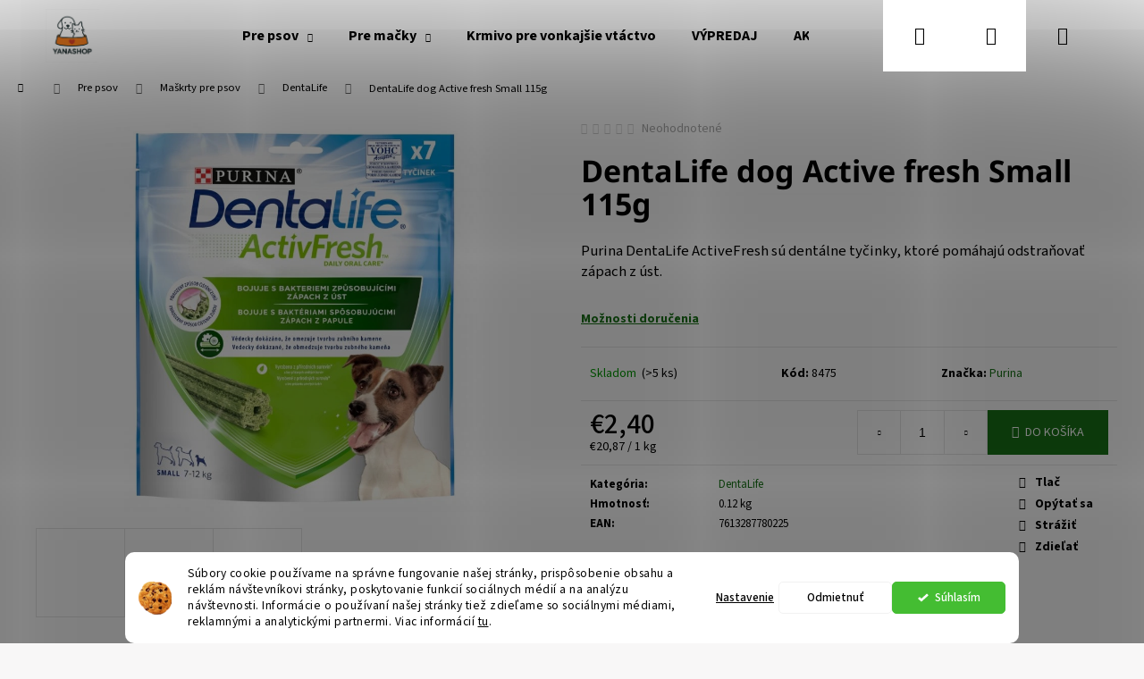

--- FILE ---
content_type: text/html; charset=utf-8
request_url: https://www.yanashop.sk/dentalife/dentalife-active-fresh-small-115g/
body_size: 30735
content:
<!doctype html><html lang="sk" dir="ltr" class="header-background-light external-fonts-loaded"><head><meta charset="utf-8" /><meta name="viewport" content="width=device-width,initial-scale=1" /><title>DentaLife dog Active fresh Small 115g - yanashop.sk</title><link rel="preconnect" href="https://cdn.myshoptet.com" /><link rel="dns-prefetch" href="https://cdn.myshoptet.com" /><link rel="preload" href="https://cdn.myshoptet.com/prj/dist/master/cms/libs/jquery/jquery-1.11.3.min.js" as="script" /><link href="https://cdn.myshoptet.com/prj/dist/master/cms/templates/frontend_templates/shared/css/font-face/source-sans-3.css" rel="stylesheet"><link href="https://cdn.myshoptet.com/prj/dist/master/cms/templates/frontend_templates/shared/css/font-face/noto-sans.css" rel="stylesheet"><link href="https://cdn.myshoptet.com/prj/dist/master/shop/dist/font-shoptet-12.css.af9d3dc39b7cff53ea55.css" rel="stylesheet"><script>
dataLayer = [];
dataLayer.push({'shoptet' : {
    "pageType": "productDetail",
    "currency": "EUR",
    "currencyInfo": {
        "decimalSeparator": ",",
        "exchangeRate": 1,
        "priceDecimalPlaces": 2,
        "symbol": "\u20ac",
        "symbolLeft": 1,
        "thousandSeparator": " "
    },
    "language": "sk",
    "projectId": 579330,
    "product": {
        "id": 8475,
        "guid": "1d04b576-0c51-11ef-8b31-72a918af8f09",
        "hasVariants": false,
        "codes": [
            {
                "code": 8475,
                "quantity": "> 5",
                "stocks": [
                    {
                        "id": "ext",
                        "quantity": "> 5"
                    }
                ]
            }
        ],
        "code": "8475",
        "name": "DentaLife dog Active fresh Small 115g",
        "appendix": "",
        "weight": 0.12,
        "manufacturer": "Purina",
        "manufacturerGuid": "1EF533523275671C9898DA0BA3DED3EE",
        "currentCategory": "Pre psov | Ma\u0161krty pre psov | DentaLife",
        "currentCategoryGuid": "d1d97a74-f4e0-11ed-8b13-aa229da30aba",
        "defaultCategory": "Pre psov | Ma\u0161krty pre psov | DentaLife",
        "defaultCategoryGuid": "d1d97a74-f4e0-11ed-8b13-aa229da30aba",
        "currency": "EUR",
        "priceWithVat": 2.3999999999999999
    },
    "stocks": [
        {
            "id": "ext",
            "title": "Sklad",
            "isDeliveryPoint": 0,
            "visibleOnEshop": 1
        }
    ],
    "cartInfo": {
        "id": null,
        "freeShipping": false,
        "leftToFreeGift": {
            "formattedPrice": "\u20ac20",
            "priceLeft": 20
        },
        "freeGift": false,
        "leftToFreeShipping": {
            "priceLeft": 70,
            "dependOnRegion": 0,
            "formattedPrice": "\u20ac70"
        },
        "discountCoupon": [],
        "getNoBillingShippingPrice": {
            "withoutVat": 0,
            "vat": 0,
            "withVat": 0
        },
        "cartItems": [],
        "taxMode": "ORDINARY"
    },
    "cart": [],
    "customer": {
        "priceRatio": 1,
        "priceListId": 1,
        "groupId": null,
        "registered": false,
        "mainAccount": false
    }
}});
dataLayer.push({'cookie_consent' : {
    "marketing": "denied",
    "analytics": "denied"
}});
document.addEventListener('DOMContentLoaded', function() {
    shoptet.consent.onAccept(function(agreements) {
        if (agreements.length == 0) {
            return;
        }
        dataLayer.push({
            'cookie_consent' : {
                'marketing' : (agreements.includes(shoptet.config.cookiesConsentOptPersonalisation)
                    ? 'granted' : 'denied'),
                'analytics': (agreements.includes(shoptet.config.cookiesConsentOptAnalytics)
                    ? 'granted' : 'denied')
            },
            'event': 'cookie_consent'
        });
    });
});
</script>

<!-- Google Tag Manager -->
<script>(function(w,d,s,l,i){w[l]=w[l]||[];w[l].push({'gtm.start':
new Date().getTime(),event:'gtm.js'});var f=d.getElementsByTagName(s)[0],
j=d.createElement(s),dl=l!='dataLayer'?'&l='+l:'';j.async=true;j.src=
'https://www.googletagmanager.com/gtm.js?id='+i+dl;f.parentNode.insertBefore(j,f);
})(window,document,'script','dataLayer','GTM-ML4K9QH');</script>
<!-- End Google Tag Manager -->

<meta property="og:type" content="website"><meta property="og:site_name" content="yanashop.sk"><meta property="og:url" content="https://www.yanashop.sk/dentalife/dentalife-active-fresh-small-115g/"><meta property="og:title" content="DentaLife dog Active fresh Small 115g - yanashop.sk"><meta name="author" content="yanashop.sk"><meta name="web_author" content="Shoptet.sk"><meta name="dcterms.rightsHolder" content="www.yanashop.sk"><meta name="robots" content="index,follow"><meta property="og:image" content="https://cdn.myshoptet.com/usr/www.yanashop.sk/user/shop/big/8475_nestle-ori.jpg?66544826"><meta property="og:description" content="DentaLife dog Active fresh Small 115g. Purina DentaLife ActiveFresh sú dentálne tyčinky, ktoré pomáhajú odstraňovať zápach z úst."><meta name="description" content="DentaLife dog Active fresh Small 115g. Purina DentaLife ActiveFresh sú dentálne tyčinky, ktoré pomáhajú odstraňovať zápach z úst."><meta name="google-site-verification" content="vFsEaUxaE1nR1ssbkMDWcB6mvdvGAcyI6SOuF1bhthY"><meta property="product:price:amount" content="2.4"><meta property="product:price:currency" content="EUR"><style>:root {--color-primary: #187317;--color-primary-h: 119;--color-primary-s: 67%;--color-primary-l: 27%;--color-primary-hover: #e8e8e8;--color-primary-hover-h: 0;--color-primary-hover-s: 0%;--color-primary-hover-l: 91%;--color-secondary: #187317;--color-secondary-h: 119;--color-secondary-s: 67%;--color-secondary-l: 27%;--color-secondary-hover: #212121;--color-secondary-hover-h: 0;--color-secondary-hover-s: 0%;--color-secondary-hover-l: 13%;--color-tertiary: #ffffff;--color-tertiary-h: 0;--color-tertiary-s: 0%;--color-tertiary-l: 100%;--color-tertiary-hover: #d55907;--color-tertiary-hover-h: 24;--color-tertiary-hover-s: 94%;--color-tertiary-hover-l: 43%;--color-header-background: #FFFFFF;--template-font: "Source Sans 3";--template-headings-font: "Noto Sans";--header-background-url: url("[data-uri]");--cookies-notice-background: #F8FAFB;--cookies-notice-color: #252525;--cookies-notice-button-hover: #27263f;--cookies-notice-link-hover: #3b3a5f;--templates-update-management-preview-mode-content: "Náhľad aktualizácií šablóny je aktívny pre váš prehliadač."}</style>
    
    <link href="https://cdn.myshoptet.com/prj/dist/master/shop/dist/main-12.less.86c6af0a9612972dbf67.css" rel="stylesheet" />
                <link href="https://cdn.myshoptet.com/prj/dist/master/shop/dist/mobile-header-v1-12.less.772ad895a72e5c7df573.css" rel="stylesheet" />
    
    <script>var shoptet = shoptet || {};</script>
    <script src="https://cdn.myshoptet.com/prj/dist/master/shop/dist/main-3g-header.js.b3b3f48cd33902743054.js"></script>
<!-- User include --><!-- api 1280(896) html code header -->
<link rel="stylesheet" href="https://cdn.myshoptet.com/usr/shoptet.tomashlad.eu/user/documents/extras/cookies-addon/screen.min.css?v007">
<script>
    var shoptetakCookiesSettings={"useRoundingCorners":true,"cookiesImgPopup":false,"cookiesSize":"thin","cookiesOrientation":"horizontal","cookiesImg":true,"buttonBg":false,"showPopup":false};

    var body=document.getElementsByTagName("body")[0];

    const rootElement = document.documentElement;

    rootElement.classList.add("st-cookies-v2");

    if (shoptetakCookiesSettings.useRoundingCorners) {
        rootElement.classList.add("st-cookies-corners");
    }
    if (shoptetakCookiesSettings.cookiesImgPopup) {
        rootElement.classList.add("st-cookies-popup-img");
    }
    if (shoptetakCookiesSettings.cookiesImg) {
        rootElement.classList.add("st-cookies-img");
    }
    if (shoptetakCookiesSettings.buttonBg) {
        rootElement.classList.add("st-cookies-btn");
    }
    if (shoptetakCookiesSettings.cookiesSize) {
        if (shoptetakCookiesSettings.cookiesSize === 'thin') {
            rootElement.classList.add("st-cookies-thin");
        }
        if (shoptetakCookiesSettings.cookiesSize === 'middle') {
            rootElement.classList.add("st-cookies-middle");
        }
        if (shoptetakCookiesSettings.cookiesSize === 'large') {
            rootElement.classList.add("st-cookies-large");
        }
    }
    if (shoptetakCookiesSettings.cookiesOrientation) {
        if (shoptetakCookiesSettings.cookiesOrientation === 'vertical') {
            rootElement.classList.add("st-cookies-vertical");
        }
    }
</script>

<!-- api 1875(1440) html code header -->

<script type="text/javascript">
var _IMT = _IMT || [];
const _imShoptetSettings = [
    {
        language: "sk",
        apiKey:  "740ef8c25623493fbe5d13a4b38d22f9",
        currencyCode: "null"
    }
];
(function() {
  var date = new Date();
  var pref = date.getFullYear()+'-'+date.getMonth()+'-'+date.getDate();
  var p = document.createElement('script'); p.type = 'text/javascript'; p.async = true;
      p.src = 'https://static.imservice99.eu/shoptet.im.min.js?'+pref;
      var s = document.getElementsByTagName('script')[0]; s.parentNode.insertBefore(p, s);
})();
</script>
    
<!-- service 1280(896) html code header -->
<style>
.st-cookies-v2.st-cookies-btn .shoptak-carbon .siteCookies .siteCookies__form .siteCookies__buttonWrap button[value=all] {
margin-left: 10px;
}
@media (max-width: 768px) {
.st-cookies-v2.st-cookies-btn .shoptak-carbon .siteCookies .siteCookies__form .siteCookies__buttonWrap button[value=all] {
margin-left: 0px;
}
.st-cookies-v2 .shoptak-carbon .siteCookies.siteCookies--dark .siteCookies__form .siteCookies__buttonWrap button[value=reject] {
margin: 0 10px;
}
}
@media only screen and (max-width: 768px) {
 .st-cookies-v2 .siteCookies .siteCookies__form .siteCookies__buttonWrap .js-cookies-settings[value=all], .st-cookies-v2 .siteCookies .siteCookies__form .siteCookies__buttonWrap button[value=all] {   
  margin: 0 auto 10px auto;
 }
 .st-cookies-v2 .siteCookies.siteCookies--center {
  bottom: unset;
  top: 50%;
  transform: translate(-50%, -50%);
  width: 90%;
 }
}
</style>
<!-- service 1360(975) html code header -->
<script>
window.onload = (event) => {
	console.log("enabling console monitoring");
  shoptet.dev.enableEventsMonitoring();
  
}
</script>
<!-- project html code header -->
<meta name="facebook-domain-verification" content="8h9ev7m2fvz2a5lynzzasr15xqnvme" />
<style>

@media (min-width: 768px){
	.navigation-in>ul>li.ext>ul>li>div>ul>li>a {
    font-size: 20px !important;     
		line-height:25px;
		}
}

#footer {
background-color:#82101d !important;
}

#footer h4, #footer ul li a {
color: White !important;
}

#footer ul li.social-icon-list a {
color: #82101d !important;
}

#footer ul li.social-icon-list:hover a {
color: White !important;
}

.navigation-in.menu ul li a:hover {
background-color: #82101d !important;
color: White !important;
}

.text-center {
    text-align: initial;
}

</style>
<!-- /User include --><link rel="shortcut icon" href="/favicon.ico" type="image/x-icon" /><link rel="canonical" href="https://www.yanashop.sk/dentalife/dentalife-active-fresh-small-115g/" />    <script>
        var _hwq = _hwq || [];
        _hwq.push(['setKey', '18794adca411683e863a7ef0f89a66f0']);
        _hwq.push(['setTopPos', '0']);
        _hwq.push(['showWidget', '22']);
        (function() {
            var ho = document.createElement('script');
            ho.src = 'https://sk.im9.cz/direct/i/gjs.php?n=wdgt&sak=18794adca411683e863a7ef0f89a66f0';
            var s = document.getElementsByTagName('script')[0]; s.parentNode.insertBefore(ho, s);
        })();
    </script>
<script>!function(){var t={9196:function(){!function(){var t=/\[object (Boolean|Number|String|Function|Array|Date|RegExp)\]/;function r(r){return null==r?String(r):(r=t.exec(Object.prototype.toString.call(Object(r))))?r[1].toLowerCase():"object"}function n(t,r){return Object.prototype.hasOwnProperty.call(Object(t),r)}function e(t){if(!t||"object"!=r(t)||t.nodeType||t==t.window)return!1;try{if(t.constructor&&!n(t,"constructor")&&!n(t.constructor.prototype,"isPrototypeOf"))return!1}catch(t){return!1}for(var e in t);return void 0===e||n(t,e)}function o(t,r,n){this.b=t,this.f=r||function(){},this.d=!1,this.a={},this.c=[],this.e=function(t){return{set:function(r,n){u(c(r,n),t.a)},get:function(r){return t.get(r)}}}(this),i(this,t,!n);var e=t.push,o=this;t.push=function(){var r=[].slice.call(arguments,0),n=e.apply(t,r);return i(o,r),n}}function i(t,n,o){for(t.c.push.apply(t.c,n);!1===t.d&&0<t.c.length;){if("array"==r(n=t.c.shift()))t:{var i=n,a=t.a;if("string"==r(i[0])){for(var f=i[0].split("."),s=f.pop(),p=(i=i.slice(1),0);p<f.length;p++){if(void 0===a[f[p]])break t;a=a[f[p]]}try{a[s].apply(a,i)}catch(t){}}}else if("function"==typeof n)try{n.call(t.e)}catch(t){}else{if(!e(n))continue;for(var l in n)u(c(l,n[l]),t.a)}o||(t.d=!0,t.f(t.a,n),t.d=!1)}}function c(t,r){for(var n={},e=n,o=t.split("."),i=0;i<o.length-1;i++)e=e[o[i]]={};return e[o[o.length-1]]=r,n}function u(t,o){for(var i in t)if(n(t,i)){var c=t[i];"array"==r(c)?("array"==r(o[i])||(o[i]=[]),u(c,o[i])):e(c)?(e(o[i])||(o[i]={}),u(c,o[i])):o[i]=c}}window.DataLayerHelper=o,o.prototype.get=function(t){var r=this.a;t=t.split(".");for(var n=0;n<t.length;n++){if(void 0===r[t[n]])return;r=r[t[n]]}return r},o.prototype.flatten=function(){this.b.splice(0,this.b.length),this.b[0]={},u(this.a,this.b[0])}}()}},r={};function n(e){var o=r[e];if(void 0!==o)return o.exports;var i=r[e]={exports:{}};return t[e](i,i.exports,n),i.exports}n.n=function(t){var r=t&&t.__esModule?function(){return t.default}:function(){return t};return n.d(r,{a:r}),r},n.d=function(t,r){for(var e in r)n.o(r,e)&&!n.o(t,e)&&Object.defineProperty(t,e,{enumerable:!0,get:r[e]})},n.o=function(t,r){return Object.prototype.hasOwnProperty.call(t,r)},function(){"use strict";n(9196)}()}();</script><style>/* custom background */@media (min-width: 992px) {body {background-color: #f8f7f7 ;background-position: top center;background-repeat: no-repeat;background-attachment: scroll;}}</style>    <!-- Global site tag (gtag.js) - Google Analytics -->
    <script async src="https://www.googletagmanager.com/gtag/js?id=17133019005"></script>
    <script>
        
        window.dataLayer = window.dataLayer || [];
        function gtag(){dataLayer.push(arguments);}
        

                    console.debug('default consent data');

            gtag('consent', 'default', {"ad_storage":"denied","analytics_storage":"denied","ad_user_data":"denied","ad_personalization":"denied","wait_for_update":500});
            dataLayer.push({
                'event': 'default_consent'
            });
        
        gtag('js', new Date());

        
                gtag('config', 'G-YGNL8J5CME', {"groups":"GA4","send_page_view":false,"content_group":"productDetail","currency":"EUR","page_language":"sk"});
        
                gtag('config', 'AW-11482041512');
        
                gtag('config', 'AW-17133019005');
        
        
        
        
                    gtag('event', 'page_view', {"send_to":"GA4","page_language":"sk","content_group":"productDetail","currency":"EUR"});
        
                gtag('set', 'currency', 'EUR');

        gtag('event', 'view_item', {
            "send_to": "UA",
            "items": [
                {
                    "id": "8475",
                    "name": "DentaLife dog Active fresh Small 115g",
                    "category": "Pre psov \/ Ma\u0161krty pre psov \/ DentaLife",
                                        "brand": "Purina",
                                                            "price": 1.95
                }
            ]
        });
        
        
        
        
        
                    gtag('event', 'view_item', {"send_to":"GA4","page_language":"sk","content_group":"productDetail","value":1.95,"currency":"EUR","items":[{"item_id":"8475","item_name":"DentaLife dog Active fresh Small 115g","item_brand":"Purina","item_category":"Pre psov","item_category2":"Ma\u0161krty pre psov","item_category3":"DentaLife","price":1.95,"quantity":1,"index":0}]});
        
        
        
        
        
        
        
        document.addEventListener('DOMContentLoaded', function() {
            if (typeof shoptet.tracking !== 'undefined') {
                for (var id in shoptet.tracking.bannersList) {
                    gtag('event', 'view_promotion', {
                        "send_to": "UA",
                        "promotions": [
                            {
                                "id": shoptet.tracking.bannersList[id].id,
                                "name": shoptet.tracking.bannersList[id].name,
                                "position": shoptet.tracking.bannersList[id].position
                            }
                        ]
                    });
                }
            }

            shoptet.consent.onAccept(function(agreements) {
                if (agreements.length !== 0) {
                    console.debug('gtag consent accept');
                    var gtagConsentPayload =  {
                        'ad_storage': agreements.includes(shoptet.config.cookiesConsentOptPersonalisation)
                            ? 'granted' : 'denied',
                        'analytics_storage': agreements.includes(shoptet.config.cookiesConsentOptAnalytics)
                            ? 'granted' : 'denied',
                                                                                                'ad_user_data': agreements.includes(shoptet.config.cookiesConsentOptPersonalisation)
                            ? 'granted' : 'denied',
                        'ad_personalization': agreements.includes(shoptet.config.cookiesConsentOptPersonalisation)
                            ? 'granted' : 'denied',
                        };
                    console.debug('update consent data', gtagConsentPayload);
                    gtag('consent', 'update', gtagConsentPayload);
                    dataLayer.push(
                        { 'event': 'update_consent' }
                    );
                }
            });
        });
    </script>
<script>
    (function(t, r, a, c, k, i, n, g) { t['ROIDataObject'] = k;
    t[k]=t[k]||function(){ (t[k].q=t[k].q||[]).push(arguments) },t[k].c=i;n=r.createElement(a),
    g=r.getElementsByTagName(a)[0];n.async=1;n.src=c;g.parentNode.insertBefore(n,g)
    })(window, document, 'script', '//www.heureka.sk/ocm/sdk.js?source=shoptet&version=2&page=product_detail', 'heureka', 'sk');

    heureka('set_user_consent', 0);
</script>
</head><body class="desktop id-1401 in-dentalife template-12 type-product type-detail one-column-body columns-mobile-2 columns-3 ums_a11y_category_page--on ums_discussion_rating_forms--off ums_a11y_pagination--on mobile-header-version-1"><noscript>
    <style>
        #header {
            padding-top: 0;
            position: relative !important;
            top: 0;
        }
        .header-navigation {
            position: relative !important;
        }
        .overall-wrapper {
            margin: 0 !important;
        }
        body:not(.ready) {
            visibility: visible !important;
        }
    </style>
    <div class="no-javascript">
        <div class="no-javascript__title">Musíte zmeniť nastavenie vášho prehliadača</div>
        <div class="no-javascript__text">Pozrite sa na: <a href="https://www.google.com/support/bin/answer.py?answer=23852">Ako povoliť JavaScript vo vašom prehliadači</a>.</div>
        <div class="no-javascript__text">Ak používate software na blokovanie reklám, možno bude potrebné, aby ste povolili JavaScript z tejto stránky.</div>
        <div class="no-javascript__text">Ďakujeme.</div>
    </div>
</noscript>

        <div id="fb-root"></div>
        <script>
            window.fbAsyncInit = function() {
                FB.init({
//                    appId            : 'your-app-id',
                    autoLogAppEvents : true,
                    xfbml            : true,
                    version          : 'v19.0'
                });
            };
        </script>
        <script async defer crossorigin="anonymous" src="https://connect.facebook.net/sk_SK/sdk.js"></script>
<!-- Google Tag Manager (noscript) -->
<noscript><iframe src="https://www.googletagmanager.com/ns.html?id=GTM-ML4K9QH"
height="0" width="0" style="display:none;visibility:hidden"></iframe></noscript>
<!-- End Google Tag Manager (noscript) -->

    <div class="siteCookies siteCookies--bottom siteCookies--light js-siteCookies" role="dialog" data-testid="cookiesPopup" data-nosnippet>
        <div class="siteCookies__form">
            <div class="siteCookies__content">
                <div class="siteCookies__text">
                    <span>Súbory cookie používame na správne fungovanie našej stránky, prispôsobenie obsahu a reklám návštevníkovi stránky, poskytovanie funkcií sociálnych médií a na analýzu návštevnosti. Informácie o používaní našej stránky tiež zdieľame so sociálnymi médiami, reklamnými a analytickými partnermi</span>. Viac informácií <a href="/podmienky-ochrany-osobnych-udajov/" target="\" _blank="" rel="\" noreferrer="">tu</a>.
                </div>
                <p class="siteCookies__links">
                    <button class="siteCookies__link js-cookies-settings" aria-label="Nastavenia cookies" data-testid="cookiesSettings">Nastavenie</button>
                </p>
            </div>
            <div class="siteCookies__buttonWrap">
                                    <button class="siteCookies__button js-cookiesConsentSubmit" value="reject" aria-label="Odmietnuť cookies" data-testid="buttonCookiesReject">Odmietnuť</button>
                                <button class="siteCookies__button js-cookiesConsentSubmit" value="all" aria-label="Prijať cookies" data-testid="buttonCookiesAccept">Súhlasím</button>
            </div>
        </div>
        <script>
            document.addEventListener("DOMContentLoaded", () => {
                const siteCookies = document.querySelector('.js-siteCookies');
                document.addEventListener("scroll", shoptet.common.throttle(() => {
                    const st = document.documentElement.scrollTop;
                    if (st > 1) {
                        siteCookies.classList.add('siteCookies--scrolled');
                    } else {
                        siteCookies.classList.remove('siteCookies--scrolled');
                    }
                }, 100));
            });
        </script>
    </div>
<a href="#content" class="skip-link sr-only">Prejsť na obsah</a><div class="overall-wrapper">
<div class="user-action">
    <div class="content-window-in login-window-in">
        <button type="button" class="btn toggle-window-arr toggle-window" data-target="login" data-testid="backToShop" aria-controls="cart-widget">Späť <span>do obchodu</span></button>
        <div class="container">
            <div class="row">
                <div class="col-sm-2 col-lg-offset-1">
                </div>
                <div class="col-sm-8 col-lg-7">
                  <div class="user-action-in"><div class="user-action-login"><h2>Prihlásenie k vášmu účtu</h2><div id="customerLogin"><form action="/action/Customer/Login/" method="post" id="formLoginIncluded" class="csrf-enabled" data-testid="formLogin"><input type="hidden" name="referer" value="" /><div class="form-group"><div class="input-wrapper email js-validated-element-wrapper no-label"><input type="email" name="email" class="form-control" placeholder="E-mailová adresa (napr. jan@novak.sk)" data-testid="inputEmail" autocomplete="email" required /></div></div><div class="form-group"><div class="input-wrapper password js-validated-element-wrapper no-label"><input type="password" name="password" class="form-control" placeholder="Heslo" data-testid="inputPassword" autocomplete="current-password" required /><span class="no-display">Nemôžete vyplniť toto pole</span><input type="text" name="surname" value="" class="no-display" /></div></div><div class="form-group"><div class="login-wrapper"><button type="submit" class="btn btn-secondary btn-text btn-login" data-testid="buttonSubmit">Prihlásiť sa</button><div class="password-helper"><a href="/registracia/" data-testid="signup" rel="nofollow">Nová registrácia</a><a href="/klient/zabudnute-heslo/" rel="nofollow">Zabudnuté heslo</a></div></div></div></form>
</div></div><div class="user-action-register place-registration-here"><h2>Registrácia</h2><div class="loader static"></div></div></div>
                </div>
            </div>
        </div>
    </div>
</div>
<header id="header"><div class="container navigation-wrapper"><div class="site-name"><a href="/" data-testid="linkWebsiteLogo"><img src="https://cdn.myshoptet.com/usr/www.yanashop.sk/user/logos/logo_1000x1000.png" alt="yanashop.sk" fetchpriority="low" /></a></div><nav id="navigation" aria-label="Hlavné menu" data-collapsible="true"><div class="navigation-in menu"><ul class="menu-level-1" role="menubar" data-testid="headerMenuItems"><li class="menu-item-1629 ext" role="none"><a href="/pre-psov/" data-testid="headerMenuItem" role="menuitem" aria-haspopup="true" aria-expanded="false"><b>Pre psov</b><span class="submenu-arrow"></span></a><ul class="menu-level-2" aria-label="Pre psov" tabindex="-1" role="menu"><li class="menu-item-1242" role="none"><a href="/krmivo-granule-pre-psov/" data-image="https://cdn.myshoptet.com/usr/www.yanashop.sk/user/categories/thumb/konzervy_____k__pia_(2)-5.png" data-testid="headerMenuItem" role="menuitem"><span>Krmivo granule pre psov</span></a>
                        </li><li class="menu-item-1152" role="none"><a href="/krmivo-konzervy-pre-psov/" data-image="https://cdn.myshoptet.com/usr/www.yanashop.sk/user/categories/thumb/konzervy_____k__pia-6.png" data-testid="headerMenuItem" role="menuitem"><span>Krmivo konzervy pre psov</span></a>
                        </li><li class="menu-item-1341" role="none"><a href="/vitaminy-a-doplnky-stravy-pre-psov/" data-image="https://cdn.myshoptet.com/usr/www.yanashop.sk/user/categories/thumb/konzervy_____k__pia-7.png" data-testid="headerMenuItem" role="menuitem"><span>Vitamíny a doplnky stravy pre psov</span></a>
                        </li><li class="menu-item-1386" role="none"><a href="/maskrty-pre-psov/" data-image="https://cdn.myshoptet.com/usr/www.yanashop.sk/user/categories/thumb/konzervy_____k__pia_(1)-5.png" data-testid="headerMenuItem" role="menuitem"><span>Maškrty pre psov</span></a>
                        </li><li class="menu-item-1545" role="none"><a href="/hracky-pre-psov/" data-image="https://cdn.myshoptet.com/usr/www.yanashop.sk/user/categories/thumb/konzervy_____k__pia_(2)-6.png" data-testid="headerMenuItem" role="menuitem"><span>Hračky pre psov</span></a>
                        </li><li class="menu-item-1353" role="none"><a href="/kozmetika-a-hygiena-pre-psov/" data-image="https://cdn.myshoptet.com/usr/www.yanashop.sk/user/categories/thumb/konzervy_____k__pia_(3)-3.png" data-testid="headerMenuItem" role="menuitem"><span>Kozmetika a hygiena pre psov</span></a>
                        </li><li class="menu-item-1718" role="none"><a href="/cestovanie-so-psami/" data-image="https://cdn.myshoptet.com/usr/www.yanashop.sk/user/categories/thumb/konzervy_____k__pia_(3)-4.png" data-testid="headerMenuItem" role="menuitem"><span>Cestovanie so psami</span></a>
                        </li><li class="menu-item-1968" role="none"><a href="/vycvik-psov/" data-image="https://cdn.myshoptet.com/usr/www.yanashop.sk/user/categories/thumb/konzervy_____k__pia-8.png" data-testid="headerMenuItem" role="menuitem"><span>Výcvik psov</span></a>
                        </li><li class="menu-item-1359" role="none"><a href="/antiparazitika-pre-psov/" data-image="https://cdn.myshoptet.com/usr/www.yanashop.sk/user/categories/thumb/konzervy_____k__pia_(1)-6.png" data-testid="headerMenuItem" role="menuitem"><span>Antiparazitiká pre psov</span></a>
                        </li><li class="menu-item-1602" role="none"><a href="/pelechy-pre-psov/" data-image="https://cdn.myshoptet.com/usr/www.yanashop.sk/user/categories/thumb/konzervy_____k__pia_(2)-7.png" data-testid="headerMenuItem" role="menuitem"><span>Pelechy pre psov</span></a>
                        </li><li class="menu-item-1383" role="none"><a href="/prepravky-a-boxy-pre-psov/" data-image="https://cdn.myshoptet.com/usr/www.yanashop.sk/user/categories/thumb/konzervy_____k__pia_(2)-8.png" data-testid="headerMenuItem" role="menuitem"><span>Prepravky a boxy pre psov</span></a>
                        </li><li class="menu-item-2172" role="none"><a href="/nahubky-pre-psov/" data-image="https://cdn.myshoptet.com/usr/www.yanashop.sk/user/categories/thumb/konzervy_____k__pia-9.png" data-testid="headerMenuItem" role="menuitem"><span>Náhubky pre psov</span></a>
                        </li><li class="menu-item-1841" role="none"><a href="/obojky-a-postroje-pre-psov/" data-image="https://cdn.myshoptet.com/usr/www.yanashop.sk/user/categories/thumb/konzervy_____k__pia_(1)-7.png" data-testid="headerMenuItem" role="menuitem"><span>Obojky a postroje pre psov</span></a>
                        </li><li class="menu-item-1844" role="none"><a href="/vodzky-pre-psov/" data-image="https://cdn.myshoptet.com/usr/www.yanashop.sk/user/categories/thumb/konzervy_____k__pia_(3)-5.png" data-testid="headerMenuItem" role="menuitem"><span>Vôdzky pre psov</span></a>
                        </li><li class="menu-item-1932" role="none"><a href="/misky-a-zasobniky-pre-psov/" data-image="https://cdn.myshoptet.com/usr/www.yanashop.sk/user/categories/thumb/konzervy_____k__pia_(4).png" data-testid="headerMenuItem" role="menuitem"><span>Misky a zásobníky pre psov</span></a>
                        </li><li class="menu-item-2465" role="none"><a href="/mlieka-a-kase-pre-stenata/" data-image="https://cdn.myshoptet.com/usr/www.yanashop.sk/user/categories/thumb/konzervy_____k__pia_(5).png" data-testid="headerMenuItem" role="menuitem"><span>Mlieka a kaše pre šteňatá</span></a>
                        </li></ul></li>
<li class="menu-item-1611 ext" role="none"><a href="/pre-macky/" data-testid="headerMenuItem" role="menuitem" aria-haspopup="true" aria-expanded="false"><b>Pre mačky</b><span class="submenu-arrow"></span></a><ul class="menu-level-2" aria-label="Pre mačky" tabindex="-1" role="menu"><li class="menu-item-1290" role="none"><a href="/krmivo-granule-pre-macky/" data-image="https://cdn.myshoptet.com/usr/www.yanashop.sk/user/categories/thumb/konzervy_____k__pia-23.png" data-testid="headerMenuItem" role="menuitem"><span>Krmivo granule pre mačky</span></a>
                        </li><li class="menu-item-1413" role="none"><a href="/krmivo-konzervy-pre-macky/" data-image="https://cdn.myshoptet.com/usr/www.yanashop.sk/user/categories/thumb/konzervy_____k__pia_(2)-18.png" data-testid="headerMenuItem" role="menuitem"><span>Krmivo konzervy pre mačky</span></a>
                        </li><li class="menu-item-2462" role="none"><a href="/vitaminy-a-doplnky-stravy-pre-macky/" data-image="https://cdn.myshoptet.com/usr/www.yanashop.sk/user/categories/thumb/konzervy_____k__pia_(3)-16.png" data-testid="headerMenuItem" role="menuitem"><span>Vitamíny a doplnky stravy pre mačky</span></a>
                        </li><li class="menu-item-2001" role="none"><a href="/ostatne-krmivo-pre-macky/" data-image="https://cdn.myshoptet.com/usr/www.yanashop.sk/user/categories/thumb/konzervy_____k__pia-22.png" data-testid="headerMenuItem" role="menuitem"><span>Ostatné krmivo pre mačky</span></a>
                        </li><li class="menu-item-1917" role="none"><a href="/maskrty-pre-macky/" data-image="https://cdn.myshoptet.com/usr/www.yanashop.sk/user/categories/thumb/konzervy_____k__pia_(1)-19.png" data-testid="headerMenuItem" role="menuitem"><span>Maškrty pre mačky</span></a>
                        </li><li class="menu-item-1715" role="none"><a href="/hracky-pre-macky/" data-image="https://cdn.myshoptet.com/usr/www.yanashop.sk/user/categories/thumb/konzervy_____k__pia_(1)-22.png" data-testid="headerMenuItem" role="menuitem"><span>Hračky pre mačky</span></a>
                        </li><li class="menu-item-1569" role="none"><a href="/kozmetika-a-hygiena-maciek/" data-image="https://cdn.myshoptet.com/usr/www.yanashop.sk/user/categories/thumb/konzervy_____k__pia_(2)-22.png" data-testid="headerMenuItem" role="menuitem"><span>Kozmetika a hygiena mačiek</span></a>
                        </li><li class="menu-item-1485" role="none"><a href="/toalety-pre-macky/" data-image="https://cdn.myshoptet.com/usr/www.yanashop.sk/user/categories/thumb/konzervy_____k__pia_(1)-25.png" data-testid="headerMenuItem" role="menuitem"><span>Toalety pre mačky</span></a>
                        </li><li class="menu-item-1488" role="none"><a href="/steliva-pre-macky/" data-image="https://cdn.myshoptet.com/usr/www.yanashop.sk/user/categories/thumb/konzervy_____k__pia-30.png" data-testid="headerMenuItem" role="menuitem"><span>Stelivá pre mačky</span></a>
                        </li><li class="menu-item-1608" role="none"><a href="/odpocivadla-a-skrabadla-pre-macky/" data-image="https://cdn.myshoptet.com/usr/www.yanashop.sk/user/categories/thumb/konzervy_____k__pia_(3)-20.png" data-testid="headerMenuItem" role="menuitem"><span>Odpočívadlá a škrabadlá pre mačky</span></a>
                        </li><li class="menu-item-1857" role="none"><a href="/prepravky-pre-macky/" data-image="https://cdn.myshoptet.com/usr/www.yanashop.sk/user/categories/thumb/konzervy_____k__pia-31.png" data-testid="headerMenuItem" role="menuitem"><span>Prepravky pre mačky</span></a>
                        </li><li class="menu-item-1935" role="none"><a href="/misky-a-zasobniky-pre-macky/" data-image="https://cdn.myshoptet.com/usr/www.yanashop.sk/user/categories/thumb/konzervy_____k__pia_(1)-28.png" data-testid="headerMenuItem" role="menuitem"><span>Misky a zásobníky pre mačky</span></a>
                        </li><li class="menu-item-1980" role="none"><a href="/obojky-a-postroje-pre-macky/" data-image="https://cdn.myshoptet.com/usr/www.yanashop.sk/user/categories/thumb/konzervy_____k__pia_(4)-6.png" data-testid="headerMenuItem" role="menuitem"><span>Obojky a postroje pre mačky</span></a>
                        </li><li class="menu-item-2112" role="none"><a href="/antiparazitika-pre-macky/" data-image="https://cdn.myshoptet.com/usr/www.yanashop.sk/user/categories/thumb/konzervy_____k__pia_(1)-31.png" data-testid="headerMenuItem" role="menuitem"><span>Antiparazitiká pre mačky</span></a>
                        </li><li class="menu-item-2468" role="none"><a href="/mlieka-a-kase-pre-maciatka/" data-image="https://cdn.myshoptet.com/usr/www.yanashop.sk/user/categories/thumb/konzervy_____k__pia-34.png" data-testid="headerMenuItem" role="menuitem"><span>Mlieka a kaše pre mačiatka</span></a>
                        </li></ul></li>
<li class="menu-item-2270" role="none"><a href="/krmivo-pre-vonkajsie-vtactvo/" data-testid="headerMenuItem" role="menuitem" aria-expanded="false"><b>Krmivo pre vonkajšie vtáctvo</b></a></li>
<li class="menu-item-2233" role="none"><a href="/vypredaj/" data-testid="headerMenuItem" role="menuitem" aria-expanded="false"><b>VÝPREDAJ</b></a></li>
<li class="menu-item-2273" role="none"><a href="/aktualne-akcie/" data-testid="headerMenuItem" role="menuitem" aria-expanded="false"><b>AKTUÁLNE AKCIE</b></a></li>
<li class="menu-item-39" role="none"><a href="/obchodne-podmienky/" data-testid="headerMenuItem" role="menuitem" aria-expanded="false"><b>Obchodné podmienky</b></a></li>
<li class="menu-item-1635" role="none"><a href="/kamenna-predajna/" data-testid="headerMenuItem" role="menuitem" aria-expanded="false"><b>Kamenná predajňa</b></a></li>
<li class="menu-item-29" role="none"><a href="/kontakty/" data-testid="headerMenuItem" role="menuitem" aria-expanded="false"><b>Kontakty</b></a></li>
</ul>
    <ul class="navigationActions" role="menu">
                            <li role="none">
                                    <a href="/login/?backTo=%2Fdentalife%2Fdentalife-active-fresh-small-115g%2F" rel="nofollow" data-testid="signin" role="menuitem"><span>Prihlásenie</span></a>
                            </li>
                        </ul>
</div><span class="navigation-close"></span></nav><div class="menu-helper" data-testid="hamburgerMenu"><span>Viac</span></div>

    <div class="navigation-buttons">
                <a href="#" class="toggle-window" data-target="search" data-testid="linkSearchIcon"><span class="sr-only">Hľadať</span></a>
                    
    <a href="/login/?backTo=%2Fdentalife%2Fdentalife-active-fresh-small-115g%2F" class="login-link toggle-window" data-target="login" data-testid="signin" rel="nofollow">
        <span class="sr-only">Prihlásenie</span>
    </a>
                <a href="/kosik/" class="toggle-window cart-count" data-target="cart" data-testid="headerCart" rel="nofollow" aria-haspopup="dialog" aria-expanded="false" aria-controls="cart-widget"><span class="sr-only">Nákupný košík</span></a>
        <a href="#" class="toggle-window" data-target="navigation" data-testid="hamburgerMenu"><span class="sr-only">Menu</span></a>
    </div>

</div></header><!-- / header -->


<div id="content-wrapper" class="container_resetted content-wrapper">
    
                                <div class="breadcrumbs navigation-home-icon-wrapper" itemscope itemtype="https://schema.org/BreadcrumbList">
                                                                            <span id="navigation-first" data-basetitle="yanashop.sk" itemprop="itemListElement" itemscope itemtype="https://schema.org/ListItem">
                <a href="/" itemprop="item" class="navigation-home-icon"><span class="sr-only" itemprop="name">Domov</span></a>
                <span class="navigation-bullet">/</span>
                <meta itemprop="position" content="1" />
            </span>
                                <span id="navigation-1" itemprop="itemListElement" itemscope itemtype="https://schema.org/ListItem">
                <a href="/pre-psov/" itemprop="item" data-testid="breadcrumbsSecondLevel"><span itemprop="name">Pre psov</span></a>
                <span class="navigation-bullet">/</span>
                <meta itemprop="position" content="2" />
            </span>
                                <span id="navigation-2" itemprop="itemListElement" itemscope itemtype="https://schema.org/ListItem">
                <a href="/maskrty-pre-psov/" itemprop="item" data-testid="breadcrumbsSecondLevel"><span itemprop="name">Maškrty pre psov</span></a>
                <span class="navigation-bullet">/</span>
                <meta itemprop="position" content="3" />
            </span>
                                <span id="navigation-3" itemprop="itemListElement" itemscope itemtype="https://schema.org/ListItem">
                <a href="/dentalife/" itemprop="item" data-testid="breadcrumbsSecondLevel"><span itemprop="name">DentaLife</span></a>
                <span class="navigation-bullet">/</span>
                <meta itemprop="position" content="4" />
            </span>
                                            <span id="navigation-4" itemprop="itemListElement" itemscope itemtype="https://schema.org/ListItem" data-testid="breadcrumbsLastLevel">
                <meta itemprop="item" content="https://www.yanashop.sk/dentalife/dentalife-active-fresh-small-115g/" />
                <meta itemprop="position" content="5" />
                <span itemprop="name" data-title="DentaLife dog Active fresh Small 115g">DentaLife dog Active fresh Small 115g <span class="appendix"></span></span>
            </span>
            </div>
            
    <div class="content-wrapper-in">
                <main id="content" class="content wide">
                            
<div class="p-detail" itemscope itemtype="https://schema.org/Product">

    
    <meta itemprop="name" content="DentaLife dog Active fresh Small 115g" />
    <meta itemprop="category" content="Úvodná stránka &gt; Pre psov &gt; Maškrty pre psov &gt; DentaLife &gt; DentaLife dog Active fresh Small 115g" />
    <meta itemprop="url" content="https://www.yanashop.sk/dentalife/dentalife-active-fresh-small-115g/" />
    <meta itemprop="image" content="https://cdn.myshoptet.com/usr/www.yanashop.sk/user/shop/big/8475_nestle-ori.jpg?66544826" />
            <meta itemprop="description" content="Purina DentaLife ActiveFresh sú dentálne tyčinky, ktoré pomáhajú odstraňovať zápach z úst." />
                <span class="js-hidden" itemprop="manufacturer" itemscope itemtype="https://schema.org/Organization">
            <meta itemprop="name" content="Purina" />
        </span>
        <span class="js-hidden" itemprop="brand" itemscope itemtype="https://schema.org/Brand">
            <meta itemprop="name" content="Purina" />
        </span>
                            <meta itemprop="gtin13" content="7613287780225" />            
        <div class="p-detail-inner">

        <div class="p-data-wrapper">
            <div class="p-detail-inner-header">
                            <div class="stars-wrapper">
            
<span class="stars star-list">
                                                <span class="star star-off show-tooltip is-active productRatingAction" data-productid="8475" data-score="1" title="    Hodnotenie:
            Neohodnotené    "></span>
                    
                                                <span class="star star-off show-tooltip is-active productRatingAction" data-productid="8475" data-score="2" title="    Hodnotenie:
            Neohodnotené    "></span>
                    
                                                <span class="star star-off show-tooltip is-active productRatingAction" data-productid="8475" data-score="3" title="    Hodnotenie:
            Neohodnotené    "></span>
                    
                                                <span class="star star-off show-tooltip is-active productRatingAction" data-productid="8475" data-score="4" title="    Hodnotenie:
            Neohodnotené    "></span>
                    
                                                <span class="star star-off show-tooltip is-active productRatingAction" data-productid="8475" data-score="5" title="    Hodnotenie:
            Neohodnotené    "></span>
                    
    </span>
            <span class="stars-label">
                                Neohodnotené                    </span>
        </div>
                    <h1>
                      DentaLife dog Active fresh Small 115g                </h1>
            </div>

                            <div class="p-short-description" data-testid="productCardShortDescr">
                    <p><span>Purina DentaLife ActiveFresh sú dentálne tyčinky, ktoré pomáhajú odstraňovať zápach z úst.</span></p>
                </div>
            

            <form action="/action/Cart/addCartItem/" method="post" id="product-detail-form" class="pr-action csrf-enabled" data-testid="formProduct">
                <meta itemprop="productID" content="8475" /><meta itemprop="identifier" content="1d04b576-0c51-11ef-8b31-72a918af8f09" /><meta itemprop="sku" content="8475" /><span itemprop="offers" itemscope itemtype="https://schema.org/Offer"><link itemprop="availability" href="https://schema.org/InStock" /><meta itemprop="url" content="https://www.yanashop.sk/dentalife/dentalife-active-fresh-small-115g/" /><meta itemprop="price" content="2.40" /><meta itemprop="priceCurrency" content="EUR" /><link itemprop="itemCondition" href="https://schema.org/NewCondition" /></span><input type="hidden" name="productId" value="8475" /><input type="hidden" name="priceId" value="8475" /><input type="hidden" name="language" value="sk" />

                <div class="p-variants-block">
                                    <table class="detail-parameters">
                        <tbody>
                        
                        
                                                                            <tr>
                                <th colspan="2">
                                    <a href="/dentalife/dentalife-active-fresh-small-115g:moznosti-dorucenia/" class="shipping-options">Možnosti doručenia</a>
                                </th>
                            </tr>
                                                                        </tbody>
                    </table>
                            </div>



            <div class="p-basic-info-block">
                <div class="block">
                                                            

    
    <span class="availability-label" style="color: #009901" data-testid="labelAvailability">
                    Skladom            </span>
        <span class="availability-amount" data-testid="numberAvailabilityAmount">(&gt;5&nbsp;ks)</span>

                                </div>
                <div class="block">
                                            <span class="p-code">
        <span class="p-code-label">Kód:</span>
                    <span>8475</span>
            </span>
                </div>
                <div class="block">
                                                                <span class="p-manufacturer-label">Značka: </span> <a href="/znacka/purina/" data-testid="productCardBrandName">Purina</a>
                                    </div>
            </div>

                                        
            <div class="p-to-cart-block">
                            <div class="p-final-price-wrapper">
                                                            <strong class="price-final" data-testid="productCardPrice">
            <span class="price-final-holder">
                €2,40
    

        </span>
    </strong>
                                            <span class="price-measure">
                    
                                            
                                    <span>
                        €20,87&nbsp;/&nbsp;1&nbsp;kg                    </span>
                                        </span>
                </div>
                            <div class="p-add-to-cart-wrapper">
                                <div class="add-to-cart" data-testid="divAddToCart">
                
<span class="quantity">
    <span
        class="increase-tooltip js-increase-tooltip"
        data-trigger="manual"
        data-container="body"
        data-original-title="Nie je možné zakúpiť viac než 9999 ks."
        aria-hidden="true"
        role="tooltip"
        data-testid="tooltip">
    </span>

    <span
        class="decrease-tooltip js-decrease-tooltip"
        data-trigger="manual"
        data-container="body"
        data-original-title="Minimálne množstvo, ktoré je možné zakúpiť je 1 ks."
        aria-hidden="true"
        role="tooltip"
        data-testid="tooltip">
    </span>
    <label>
        <input
            type="number"
            name="amount"
            value="1"
            class="amount"
            autocomplete="off"
            data-decimals="0"
                        step="1"
            min="1"
            max="9999"
            aria-label="Množstvo"
            data-testid="cartAmount"/>
    </label>

    <button
        class="increase"
        type="button"
        aria-label="Zvýšiť množstvo o 1"
        data-testid="increase">
            <span class="increase__sign">&plus;</span>
    </button>

    <button
        class="decrease"
        type="button"
        aria-label="Znížiť množstvo o 1"
        data-testid="decrease">
            <span class="decrease__sign">&minus;</span>
    </button>
</span>
                    
                <button type="submit" class="btn btn-conversion add-to-cart-button" data-testid="buttonAddToCart" aria-label="Do košíka DentaLife dog Active fresh Small 115g">Do košíka</button>
            
            </div>
                            </div>
            </div>


            </form>

            
            

            <div class="p-param-block">
                <div class="detail-parameters-wrapper">
                    <table class="detail-parameters second">
                        <tr>
    <th>
        <span class="row-header-label">
            Kategória<span class="row-header-label-colon">:</span>
        </span>
    </th>
    <td>
        <a href="/dentalife/">DentaLife</a>    </td>
</tr>
    <tr>
        <th>
            <span class="row-header-label">
                Hmotnosť<span class="row-header-label-colon">:</span>
            </span>
        </th>
        <td>
            0.12 kg
        </td>
    </tr>
    <tr class="productEan">
      <th>
          <span class="row-header-label productEan__label">
              EAN<span class="row-header-label-colon">:</span>
          </span>
      </th>
      <td>
          <span class="productEan__value">7613287780225</span>
      </td>
  </tr>
                    </table>
                </div>
                <div class="social-buttons-wrapper">
                    <div class="link-icons watchdog-active" data-testid="productDetailActionIcons">
    <a href="#" class="link-icon print" title="Tlačiť produkt"><span>Tlač</span></a>
    <a href="/dentalife/dentalife-active-fresh-small-115g:otazka/" class="link-icon chat" title="Hovoriť s predajcom" rel="nofollow"><span>Opýtať sa</span></a>
            <a href="/dentalife/dentalife-active-fresh-small-115g:strazit-cenu/" class="link-icon watchdog" title="Strážiť cenu" rel="nofollow"><span>Strážiť</span></a>
                <a href="#" class="link-icon share js-share-buttons-trigger" title="Zdieľať produkt"><span>Zdieľať</span></a>
    </div>
                        <div class="social-buttons no-display">
                    <div class="twitter">
                <script>
        window.twttr = (function(d, s, id) {
            var js, fjs = d.getElementsByTagName(s)[0],
                t = window.twttr || {};
            if (d.getElementById(id)) return t;
            js = d.createElement(s);
            js.id = id;
            js.src = "https://platform.twitter.com/widgets.js";
            fjs.parentNode.insertBefore(js, fjs);
            t._e = [];
            t.ready = function(f) {
                t._e.push(f);
            };
            return t;
        }(document, "script", "twitter-wjs"));
        </script>

<a
    href="https://twitter.com/share"
    class="twitter-share-button"
        data-lang="sk"
    data-url="https://www.yanashop.sk/dentalife/dentalife-active-fresh-small-115g/"
>Tweet</a>

            </div>
                    <div class="facebook">
                <div
            data-layout="button_count"
        class="fb-like"
        data-action="like"
        data-show-faces="false"
        data-share="false"
                        data-width="274"
        data-height="26"
    >
</div>

            </div>
                                <div class="close-wrapper">
        <a href="#" class="close-after js-share-buttons-trigger" title="Zdieľať produkt">Zavrieť</a>
    </div>

            </div>
                </div>
            </div>


                                </div>

        <div class="p-image-wrapper">
            
            <div class="p-image" style="" data-testid="mainImage">
                

<a href="https://cdn.myshoptet.com/usr/www.yanashop.sk/user/shop/big/8475_nestle-ori.jpg?66544826" class="p-main-image cloud-zoom" data-href="https://cdn.myshoptet.com/usr/www.yanashop.sk/user/shop/orig/8475_nestle-ori.jpg?66544826"><img src="https://cdn.myshoptet.com/usr/www.yanashop.sk/user/shop/big/8475_nestle-ori.jpg?66544826" alt="nestle ori" width="1024" height="768"  fetchpriority="high" />
</a>                


                

    

            </div>
            <div class="row">
                
    <div class="col-sm-12 p-thumbnails-wrapper">

        <div class="p-thumbnails">

            <div class="p-thumbnails-inner">

                <div>
                                                                                        <a href="https://cdn.myshoptet.com/usr/www.yanashop.sk/user/shop/big/8475_nestle-ori.jpg?66544826" class="p-thumbnail highlighted">
                            <img src="data:image/svg+xml,%3Csvg%20width%3D%22100%22%20height%3D%22100%22%20xmlns%3D%22http%3A%2F%2Fwww.w3.org%2F2000%2Fsvg%22%3E%3C%2Fsvg%3E" alt="nestle ori" width="100" height="100"  data-src="https://cdn.myshoptet.com/usr/www.yanashop.sk/user/shop/related/8475_nestle-ori.jpg?66544826" fetchpriority="low" />
                        </a>
                        <a href="https://cdn.myshoptet.com/usr/www.yanashop.sk/user/shop/big/8475_nestle-ori.jpg?66544826" class="cbox-gal" data-gallery="lightbox[gallery]" data-alt="nestle ori"></a>
                                                                    <a href="https://cdn.myshoptet.com/usr/www.yanashop.sk/user/shop/big/8475-1_denta-male.jpg?66544826" class="p-thumbnail">
                            <img src="data:image/svg+xml,%3Csvg%20width%3D%22100%22%20height%3D%22100%22%20xmlns%3D%22http%3A%2F%2Fwww.w3.org%2F2000%2Fsvg%22%3E%3C%2Fsvg%3E" alt="denta male" width="100" height="100"  data-src="https://cdn.myshoptet.com/usr/www.yanashop.sk/user/shop/related/8475-1_denta-male.jpg?66544826" fetchpriority="low" />
                        </a>
                        <a href="https://cdn.myshoptet.com/usr/www.yanashop.sk/user/shop/big/8475-1_denta-male.jpg?66544826" class="cbox-gal" data-gallery="lightbox[gallery]" data-alt="denta male"></a>
                                                                    <a href="https://cdn.myshoptet.com/usr/www.yanashop.sk/user/shop/big/8475-2_dentalife.jpg?66544826" class="p-thumbnail">
                            <img src="data:image/svg+xml,%3Csvg%20width%3D%22100%22%20height%3D%22100%22%20xmlns%3D%22http%3A%2F%2Fwww.w3.org%2F2000%2Fsvg%22%3E%3C%2Fsvg%3E" alt="dentalife" width="100" height="100"  data-src="https://cdn.myshoptet.com/usr/www.yanashop.sk/user/shop/related/8475-2_dentalife.jpg?66544826" fetchpriority="low" />
                        </a>
                        <a href="https://cdn.myshoptet.com/usr/www.yanashop.sk/user/shop/big/8475-2_dentalife.jpg?66544826" class="cbox-gal" data-gallery="lightbox[gallery]" data-alt="dentalife"></a>
                                    </div>

            </div>

            <a href="#" class="thumbnail-prev"></a>
            <a href="#" class="thumbnail-next"></a>

        </div>

    </div>

            </div>

        </div>
    </div>

    <div class="container container--bannersBenefit">
                                <div class="benefitBanner position--benefitProduct">
                                    <div class="benefitBanner__item"><div class="benefitBanner__picture"><img src="data:image/svg+xml,%3Csvg%20width%3D%22150%22%20height%3D%22150%22%20xmlns%3D%22http%3A%2F%2Fwww.w3.org%2F2000%2Fsvg%22%3E%3C%2Fsvg%3E" data-src="https://cdn.myshoptet.com/usr/www.yanashop.sk/user/banners/bez_n__zvu_(150_x_150_px)_(4).png?68c0577b" class="benefitBanner__img" alt="f" fetchpriority="low" width="150" height="150"></div><div class="benefitBanner__content"><strong class="benefitBanner__title">Objednávky 24/7</strong></div></div>
                                                <div class="benefitBanner__item"><div class="benefitBanner__picture"><img src="data:image/svg+xml,%3Csvg%20width%3D%22150%22%20height%3D%22150%22%20xmlns%3D%22http%3A%2F%2Fwww.w3.org%2F2000%2Fsvg%22%3E%3C%2Fsvg%3E" data-src="https://cdn.myshoptet.com/usr/www.yanashop.sk/user/banners/bez_n__zvu_(150_x_150_px)_(2).png?68c056fb" class="benefitBanner__img" alt="Darček zdarma" fetchpriority="low" width="150" height="150"></div><div class="benefitBanner__content"><strong class="benefitBanner__title">Kamenná predajňa v Košiciach</strong></div></div>
                                                <div class="benefitBanner__item"><div class="benefitBanner__picture"><img src="data:image/svg+xml,%3Csvg%20width%3D%22150%22%20height%3D%22150%22%20xmlns%3D%22http%3A%2F%2Fwww.w3.org%2F2000%2Fsvg%22%3E%3C%2Fsvg%3E" data-src="https://cdn.myshoptet.com/usr/www.yanashop.sk/user/banners/bez_n__zvu_(150_x_150_px)_(3).png?68c05786" class="benefitBanner__img" alt="55" fetchpriority="low" width="150" height="150"></div><div class="benefitBanner__content"><strong class="benefitBanner__title">Doprava nad 70€ zadarmo  (do 15kg brutto)</strong></div></div>
                                                <div class="benefitBanner__item"><div class="benefitBanner__picture"><img src="data:image/svg+xml,%3Csvg%20width%3D%22150%22%20height%3D%22150%22%20xmlns%3D%22http%3A%2F%2Fwww.w3.org%2F2000%2Fsvg%22%3E%3C%2Fsvg%3E" data-src="https://cdn.myshoptet.com/usr/www.yanashop.sk/user/banners/bez_n__zvu_(150_x_150_px)_(5).png?68c05770" class="benefitBanner__img" alt="ffd" fetchpriority="low" width="150" height="150"></div><div class="benefitBanner__content"><strong class="benefitBanner__title">Obľúbené značky</strong></div></div>
                        </div>
    </div>

        



        
    <div class="shp-tabs-wrapper p-detail-tabs-wrapper">
        <div class="row">
            <div class="col-sm-12 shp-tabs-row responsive-nav">
                <div class="shp-tabs-holder">
    <ul id="p-detail-tabs" class="shp-tabs p-detail-tabs visible-links" role="tablist">
                            <li class="shp-tab active" data-testid="tabDescription">
                <a href="#description" class="shp-tab-link" role="tab" data-toggle="tab">Popis</a>
            </li>
                                                <li class="shp-tab" data-testid="tabRelatedProducts">
                <a href="#productsRelated" class="shp-tab-link" role="tab" data-toggle="tab">Súvisiace (10)</a>
            </li>
                                                                                                         <li class="shp-tab" data-testid="tabDiscussion">
                                <a href="#productDiscussion" class="shp-tab-link" role="tab" data-toggle="tab">Diskusia</a>
            </li>
                                        </ul>
</div>
            </div>
            <div class="col-sm-12 ">
                <div id="tab-content" class="tab-content">
                                                                                                            <div id="description" class="tab-pane fade in active" role="tabpanel">
        <div class="description-inner">
            <div class="basic-description">
                
                                    <p>Purina DentaLife ActiveFresh sú<span>&nbsp;</span><strong>dentálne</strong>&nbsp;<strong>tyčinky</strong>, ktoré<span>&nbsp;</span><strong>pomáhajú odstrániť zápach z úst</strong>. Stačí jedna tyčinka denne a baktérie spôsobujúce zápach z úst sú neutralizované. Tvar, veľkosť a štruktúra slúžia na mechanické znížovanie tvorby zubného kameňa. Každá minúta žutia tyčiniek DentaLife sa rovná jednej minúte strávenej čistením zubov psa. Všetky suroviny sú prírodné a&nbsp;<strong>bez pridaných farbív a konzervačných látok</strong>.</p>
<p>&nbsp;</p>
<p>Výhody maškrty:</p>
<ul>
<li><strong>špeciálny tvar</strong><span>&nbsp;</span>pomáha odstraňovať zubný povlak</li>
<li>odstraňuje príčinu zápachu z úst</li>
<li>obohatené o med, ktorý má<span>&nbsp;</span><strong>antibakteriálne a imunitné vlastnosti</strong></li>
<li>obsahuje<span>&nbsp;</span><strong>riasu spirulina</strong>, ktorá je okrem iného skvelým antioxidantom</li>
</ul>
<p>&nbsp;</p>
<p>Zloženie:</p>
<p>Zelenina*, glycerol, minerálne látky, vedľajšie rastlinné produkty, med 1,4 %, oleje a tuky, mäso a živočíšne produkty, spirulina* 0,21 %.</p>
<p>*Prírodné suroviny</p>
<p>&nbsp;</p>
<p>Analytické zložky:</p>
<p>Bielkoviny 5,5 %, tuk 2,5 %, obsah anorganických látok 5,0 %, hrubá vláknina 1,5 %, vlhkosť 14,5 %.</p>
<p>&nbsp;</p>
<p>Doplnkové látky na 1 kg:</p>
<p>Vit A 8500, vit D3 570, vit E 62,&nbsp;vitamíny skupiny B 54 mg, jodičnan vápenatý bezvodý (I) 1,4 mg, síran manganatý monohydrát (Mn) 4,0 mg, síran zinočnatý monohydrát (Zn) 100 mg, seleničitan sodný (Se) 0,14 mg.</p>
                            </div>
            
        </div>
    </div>
                                                    
    <div id="productsRelated" class="tab-pane fade" role="tabpanel">

        <div class="products products-block products-additional p-switchable">
            
        
                    <div class="product col-sm-6 col-md-12 col-lg-6 active related-sm-screen-show">
    <div class="p" data-micro="product" data-micro-product-id="2358" data-micro-identifier="9da0b90e-f489-11ed-8525-aa229da30aba" data-testid="productItem">
                    <a href="/dentalife/purina-dentalife-large-142g/" class="image">
                <img src="data:image/svg+xml,%3Csvg%20width%3D%22423%22%20height%3D%22318%22%20xmlns%3D%22http%3A%2F%2Fwww.w3.org%2F2000%2Fsvg%22%3E%3C%2Fsvg%3E" alt="dl large" data-micro-image="https://cdn.myshoptet.com/usr/www.yanashop.sk/user/shop/big/2358-1_dl-large.jpg?66544826" width="423" height="318"  data-src="https://cdn.myshoptet.com/usr/www.yanashop.sk/user/shop/detail/2358-1_dl-large.jpg?66544826
" fetchpriority="low" />
                                                                                                                                    
    

    


            </a>
        
        <div class="p-in">

            <div class="p-in-in">
                <a href="/dentalife/purina-dentalife-large-142g/" class="name" data-micro="url">
                    <span data-micro="name" data-testid="productCardName">
                          DentaLife dog Large 142g                    </span>
                </a>
                
                <div class="availability">
            <span style="color:#009901">
                Skladom            </span>
                                                        <span class="availability-amount" data-testid="numberAvailabilityAmount">(4&nbsp;ks)</span>
        </div>
    
                            </div>

            <div class="p-bottom no-buttons">
                
                <div data-micro="offer"
    data-micro-price="2.50"
    data-micro-price-currency="EUR"
            data-micro-availability="https://schema.org/InStock"
    >
                    <div class="prices">
                                                                                
                        
                        
                        
            <div class="price price-final" data-testid="productCardPrice">
        <strong>
                                        €2,50
                    </strong>
        

    </div>


                        

                    </div>

                    

                                            <div class="p-tools">
                                                            <form action="/action/Cart/addCartItem/" method="post" class="pr-action csrf-enabled">
                                    <input type="hidden" name="language" value="sk" />
                                                                            <input type="hidden" name="priceId" value="2358" />
                                                                        <input type="hidden" name="productId" value="2358" />
                                                                            
<input type="hidden" name="amount" value="1" autocomplete="off" />
                                                                        <button type="submit" class="btn btn-cart add-to-cart-button" data-testid="buttonAddToCart" aria-label="Do košíka DentaLife dog Large 142g"><span>Do košíka</span></button>
                                </form>
                                                                                    
    
                                                    </div>
                    
                                                                                            <p class="p-desc" data-micro="description" data-testid="productCardShortDescr">
                                Doplnkové dentálne pochúťky pre psíkov veľkých plemien.
                            </p>
                                                            

                </div>

            </div>

        </div>

        
    

                    <span class="p-code">
            Kód: <span data-micro="sku">783</span>
        </span>
    
    </div>
</div>
                        <div class="product col-sm-6 col-md-12 col-lg-6 active related-sm-screen-show">
    <div class="p" data-micro="product" data-micro-product-id="2355" data-micro-identifier="9d9e601e-f489-11ed-aab8-aa229da30aba" data-testid="productItem">
                    <a href="/dentalife/purina-dentalife-medium-115g/" class="image">
                <img src="data:image/svg+xml,%3Csvg%20width%3D%22423%22%20height%3D%22318%22%20xmlns%3D%22http%3A%2F%2Fwww.w3.org%2F2000%2Fsvg%22%3E%3C%2Fsvg%3E" alt="12097215 T1" data-micro-image="https://cdn.myshoptet.com/usr/www.yanashop.sk/user/shop/big/2355-1_12097215-t1.jpg?66544826" width="423" height="318"  data-src="https://cdn.myshoptet.com/usr/www.yanashop.sk/user/shop/detail/2355-1_12097215-t1.jpg?66544826
" fetchpriority="low" />
                                                                                                                                    
    

    


            </a>
        
        <div class="p-in">

            <div class="p-in-in">
                <a href="/dentalife/purina-dentalife-medium-115g/" class="name" data-micro="url">
                    <span data-micro="name" data-testid="productCardName">
                          DentaLife dog Medium 115g                    </span>
                </a>
                
                <div class="availability">
            <span style="color:#009901">
                Skladom            </span>
                                                        <span class="availability-amount" data-testid="numberAvailabilityAmount">(5&nbsp;ks)</span>
        </div>
    
                            </div>

            <div class="p-bottom no-buttons">
                
                <div data-micro="offer"
    data-micro-price="2.30"
    data-micro-price-currency="EUR"
            data-micro-availability="https://schema.org/InStock"
    >
                    <div class="prices">
                                                                                
                        
                        
                        
            <div class="price price-final" data-testid="productCardPrice">
        <strong>
                                        €2,30
                    </strong>
        

    </div>


                        

                    </div>

                    

                                            <div class="p-tools">
                                                            <form action="/action/Cart/addCartItem/" method="post" class="pr-action csrf-enabled">
                                    <input type="hidden" name="language" value="sk" />
                                                                            <input type="hidden" name="priceId" value="2355" />
                                                                        <input type="hidden" name="productId" value="2355" />
                                                                            
<input type="hidden" name="amount" value="1" autocomplete="off" />
                                                                        <button type="submit" class="btn btn-cart add-to-cart-button" data-testid="buttonAddToCart" aria-label="Do košíka DentaLife dog Medium 115g"><span>Do košíka</span></button>
                                </form>
                                                                                    
    
                                                    </div>
                    
                                                                                            <p class="p-desc" data-micro="description" data-testid="productCardShortDescr">
                                Doplnkové dentálne pochúťky pre psíkov stredných plemien.
                            </p>
                                                            

                </div>

            </div>

        </div>

        
    

                    <span class="p-code">
            Kód: <span data-micro="sku">782</span>
        </span>
    
    </div>
</div>
                        <div class="product col-sm-6 col-md-12 col-lg-6 active related-sm-screen-hide">
    <div class="p" data-micro="product" data-micro-product-id="2352" data-micro-identifier="9d9b20de-f489-11ed-b462-aa229da30aba" data-testid="productItem">
                    <a href="/dentalife/purina-dentalife-small-115g/" class="image">
                <img src="data:image/svg+xml,%3Csvg%20width%3D%22423%22%20height%3D%22318%22%20xmlns%3D%22http%3A%2F%2Fwww.w3.org%2F2000%2Fsvg%22%3E%3C%2Fsvg%3E" alt="10182496 T1" data-shp-lazy="true" data-micro-image="https://cdn.myshoptet.com/usr/www.yanashop.sk/user/shop/big/2352-1_10182496-t1.jpg?66544826" width="423" height="318"  data-src="https://cdn.myshoptet.com/usr/www.yanashop.sk/user/shop/detail/2352-1_10182496-t1.jpg?66544826
" fetchpriority="low" />
                                                                                                                                    
    

    


            </a>
        
        <div class="p-in">

            <div class="p-in-in">
                <a href="/dentalife/purina-dentalife-small-115g/" class="name" data-micro="url">
                    <span data-micro="name" data-testid="productCardName">
                          DentaLife dog Small 115g                    </span>
                </a>
                
                <div class="availability">
            <span style="color:#009901">
                Skladom            </span>
                                                        <span class="availability-amount" data-testid="numberAvailabilityAmount">(&gt;5&nbsp;ks)</span>
        </div>
    
                            </div>

            <div class="p-bottom no-buttons">
                
                <div data-micro="offer"
    data-micro-price="2.10"
    data-micro-price-currency="EUR"
            data-micro-availability="https://schema.org/InStock"
    >
                    <div class="prices">
                                                                                
                        
                        
                        
            <div class="price price-final" data-testid="productCardPrice">
        <strong>
                                        €2,10
                    </strong>
        

    </div>


                        

                    </div>

                    

                                            <div class="p-tools">
                                                            <form action="/action/Cart/addCartItem/" method="post" class="pr-action csrf-enabled">
                                    <input type="hidden" name="language" value="sk" />
                                                                            <input type="hidden" name="priceId" value="2352" />
                                                                        <input type="hidden" name="productId" value="2352" />
                                                                            
<input type="hidden" name="amount" value="1" autocomplete="off" />
                                                                        <button type="submit" class="btn btn-cart add-to-cart-button" data-testid="buttonAddToCart" aria-label="Do košíka DentaLife dog Small 115g"><span>Do košíka</span></button>
                                </form>
                                                                                    
    
                                                    </div>
                    
                                                                                            <p class="p-desc" data-micro="description" data-testid="productCardShortDescr">
                                Doplnkové dentálne pochúťky pre psíkov malých plemien.
                            </p>
                                                            

                </div>

            </div>

        </div>

        
    

                    <span class="p-code">
            Kód: <span data-micro="sku">781</span>
        </span>
    
    </div>
</div>
                        <div class="product col-sm-6 col-md-12 col-lg-6 active related-sm-screen-hide">
    <div class="p" data-micro="product" data-micro-product-id="2382" data-micro-identifier="9dbaf1ca-f489-11ed-bc33-aa229da30aba" data-testid="productItem">
                    <a href="/pedigree-2/pedigree-denta-stix-medium-7-ks--180g/" class="image">
                <img src="data:image/svg+xml,%3Csvg%20width%3D%22423%22%20height%3D%22318%22%20xmlns%3D%22http%3A%2F%2Fwww.w3.org%2F2000%2Fsvg%22%3E%3C%2Fsvg%3E" alt="Pedigree Denta Stix 180g" data-micro-image="https://cdn.myshoptet.com/usr/www.yanashop.sk/user/shop/big/2382_pedigree-denta-stix-180g.jpg?66544826" width="423" height="318"  data-src="https://cdn.myshoptet.com/usr/www.yanashop.sk/user/shop/detail/2382_pedigree-denta-stix-180g.jpg?66544826
" fetchpriority="low" />
                                                                                                                                    
    

    


            </a>
        
        <div class="p-in">

            <div class="p-in-in">
                <a href="/pedigree-2/pedigree-denta-stix-medium-7-ks--180g/" class="name" data-micro="url">
                    <span data-micro="name" data-testid="productCardName">
                          Pedigree Dog Denta Stix 180g 7ks                    </span>
                </a>
                
                <div class="availability">
            <span style="color:#009901">
                Skladom            </span>
                                                        <span class="availability-amount" data-testid="numberAvailabilityAmount">(3&nbsp;ks)</span>
        </div>
    
                            </div>

            <div class="p-bottom no-buttons">
                
                <div data-micro="offer"
    data-micro-price="3.60"
    data-micro-price-currency="EUR"
            data-micro-availability="https://schema.org/InStock"
    >
                    <div class="prices">
                                                                                
                        
                        
                        
            <div class="price price-final" data-testid="productCardPrice">
        <strong>
                                        €3,60
                    </strong>
        

    </div>


                        

                    </div>

                    

                                            <div class="p-tools">
                                                            <form action="/action/Cart/addCartItem/" method="post" class="pr-action csrf-enabled">
                                    <input type="hidden" name="language" value="sk" />
                                                                            <input type="hidden" name="priceId" value="2382" />
                                                                        <input type="hidden" name="productId" value="2382" />
                                                                            
<input type="hidden" name="amount" value="1" autocomplete="off" />
                                                                        <button type="submit" class="btn btn-cart add-to-cart-button" data-testid="buttonAddToCart" aria-label="Do košíka Pedigree Dog Denta Stix 180g 7ks"><span>Do košíka</span></button>
                                </form>
                                                                                    
    
                                                    </div>
                    
                                                                                            <p class="p-desc" data-micro="description" data-testid="productCardShortDescr">
                                Doplnková strava – dentálna starostlivosť pre dospelých psov nad 10 kg a pre šteňatá staršie ako 4 mesiace.
                            </p>
                                                            

                </div>

            </div>

        </div>

        
    

                    <span class="p-code">
            Kód: <span data-micro="sku">791</span>
        </span>
    
    </div>
</div>
                        <div class="product col-sm-6 col-md-12 col-lg-6 inactive related-sm-screen-hide">
    <div class="p" data-micro="product" data-micro-product-id="2379" data-micro-identifier="9db86cca-f489-11ed-a9d5-aa229da30aba" data-testid="productItem">
                    <a href="/pedigree-2/pedigree-denta-stix-small-7-ks--110g/" class="image">
                <img src="data:image/svg+xml,%3Csvg%20width%3D%22423%22%20height%3D%22318%22%20xmlns%3D%22http%3A%2F%2Fwww.w3.org%2F2000%2Fsvg%22%3E%3C%2Fsvg%3E" alt="Pedigree Denta Stix 110g" data-micro-image="https://cdn.myshoptet.com/usr/www.yanashop.sk/user/shop/big/2379_pedigree-denta-stix-110g.jpg?66544826" width="423" height="318"  data-src="https://cdn.myshoptet.com/usr/www.yanashop.sk/user/shop/detail/2379_pedigree-denta-stix-110g.jpg?66544826
" fetchpriority="low" />
                                                                                                                                    
    

    


            </a>
        
        <div class="p-in">

            <div class="p-in-in">
                <a href="/pedigree-2/pedigree-denta-stix-small-7-ks--110g/" class="name" data-micro="url">
                    <span data-micro="name" data-testid="productCardName">
                          Pedigree Dog Denta Stix 110g                    </span>
                </a>
                
                <div class="availability">
            <span style="color:#009901">
                Skladom            </span>
                                                        <span class="availability-amount" data-testid="numberAvailabilityAmount">(2&nbsp;ks)</span>
        </div>
    
                            </div>

            <div class="p-bottom no-buttons">
                
                <div data-micro="offer"
    data-micro-price="2.40"
    data-micro-price-currency="EUR"
            data-micro-availability="https://schema.org/InStock"
    >
                    <div class="prices">
                                                                                
                        
                        
                        
            <div class="price price-final" data-testid="productCardPrice">
        <strong>
                                        €2,40
                    </strong>
        

    </div>


                        

                    </div>

                    

                                            <div class="p-tools">
                                                            <form action="/action/Cart/addCartItem/" method="post" class="pr-action csrf-enabled">
                                    <input type="hidden" name="language" value="sk" />
                                                                            <input type="hidden" name="priceId" value="2379" />
                                                                        <input type="hidden" name="productId" value="2379" />
                                                                            
<input type="hidden" name="amount" value="1" autocomplete="off" />
                                                                        <button type="submit" class="btn btn-cart add-to-cart-button" data-testid="buttonAddToCart" aria-label="Do košíka Pedigree Dog Denta Stix 110g"><span>Do košíka</span></button>
                                </form>
                                                                                    
    
                                                    </div>
                    
                                                                                            <p class="p-desc" data-micro="description" data-testid="productCardShortDescr">
                                Dentálna starostlivosť pre dospelých psov od 4 do 11 kg a pre šteňatá staršie ako 4 mesiace. Balenie: 110g
                            </p>
                                                            

                </div>

            </div>

        </div>

        
    

                    <span class="p-code">
            Kód: <span data-micro="sku">790</span>
        </span>
    
    </div>
</div>
                        <div class="product col-sm-6 col-md-12 col-lg-6 inactive related-sm-screen-hide">
    <div class="p" data-micro="product" data-micro-product-id="2346" data-micro-identifier="9d942aea-f489-11ed-8b90-aa229da30aba" data-testid="productItem">
                    <a href="/canvit-health-care-dog/canvit-dental-snacks-200-g-polomakka-funkcna-pochutka-pre-psov/" class="image">
                <img src="data:image/svg+xml,%3Csvg%20width%3D%22423%22%20height%3D%22318%22%20xmlns%3D%22http%3A%2F%2Fwww.w3.org%2F2000%2Fsvg%22%3E%3C%2Fsvg%3E" alt="Canvit dog Snack dental 200g" data-micro-image="https://cdn.myshoptet.com/usr/www.yanashop.sk/user/shop/big/2346_canvit-dog-snack-dental-200g.jpg?66544826" width="423" height="318"  data-src="https://cdn.myshoptet.com/usr/www.yanashop.sk/user/shop/detail/2346_canvit-dog-snack-dental-200g.jpg?66544826
" fetchpriority="low" />
                                                                                                                                    
    

    


            </a>
        
        <div class="p-in">

            <div class="p-in-in">
                <a href="/canvit-health-care-dog/canvit-dental-snacks-200-g-polomakka-funkcna-pochutka-pre-psov/" class="name" data-micro="url">
                    <span data-micro="name" data-testid="productCardName">
                          Canvit dog Snack dental 200g                    </span>
                </a>
                
                <div class="availability">
            <span style="color:#009901">
                Skladom            </span>
                                                        <span class="availability-amount" data-testid="numberAvailabilityAmount">(5&nbsp;ks)</span>
        </div>
    
                            </div>

            <div class="p-bottom no-buttons">
                
                <div data-micro="offer"
    data-micro-price="2.50"
    data-micro-price-currency="EUR"
            data-micro-availability="https://schema.org/InStock"
    >
                    <div class="prices">
                                                                                
                        
                        
                        
            <div class="price price-final" data-testid="productCardPrice">
        <strong>
                                        €2,50
                    </strong>
        

    </div>


                        

                    </div>

                    

                                            <div class="p-tools">
                                                            <form action="/action/Cart/addCartItem/" method="post" class="pr-action csrf-enabled">
                                    <input type="hidden" name="language" value="sk" />
                                                                            <input type="hidden" name="priceId" value="2346" />
                                                                        <input type="hidden" name="productId" value="2346" />
                                                                            
<input type="hidden" name="amount" value="1" autocomplete="off" />
                                                                        <button type="submit" class="btn btn-cart add-to-cart-button" data-testid="buttonAddToCart" aria-label="Do košíka Canvit dog Snack dental 200g"><span>Do košíka</span></button>
                                </form>
                                                                                    
    
                                                    </div>
                    
                                                                                            <p class="p-desc" data-micro="description" data-testid="productCardShortDescr">
                                Pre každodennú starostlivosť o ústnu hygienu, s protizápalovým účinkom. Je určená pre dospelé psy všetkých plemien. Balenie 200 g.
                            </p>
                                                            

                </div>

            </div>

        </div>

        
    

                    <span class="p-code">
            Kód: <span data-micro="sku">779</span>
        </span>
    
    </div>
</div>
                        <div class="product col-sm-6 col-md-12 col-lg-6 inactive related-sm-screen-hide">
    <div class="p" data-micro="product" data-micro-product-id="3642" data-micro-identifier="a1698836-f489-11ed-b7d5-aa229da30aba" data-testid="productItem">
                    <a href="/hracky-pre-psov/hracka-trixie-denta-fun-baseball-mentol-5-cm/" class="image">
                <img src="data:image/svg+xml,%3Csvg%20width%3D%22423%22%20height%3D%22318%22%20xmlns%3D%22http%3A%2F%2Fwww.w3.org%2F2000%2Fsvg%22%3E%3C%2Fsvg%3E" alt="Lopta Denta Fun mentol 5cm" data-micro-image="https://cdn.myshoptet.com/usr/www.yanashop.sk/user/shop/big/3642_lopta-denta-fun-mentol-5cm.jpg?66544826" width="423" height="318"  data-src="https://cdn.myshoptet.com/usr/www.yanashop.sk/user/shop/detail/3642_lopta-denta-fun-mentol-5cm.jpg?66544826
" fetchpriority="low" />
                                                                                                                                    
    

    


            </a>
        
        <div class="p-in">

            <div class="p-in-in">
                <a href="/hracky-pre-psov/hracka-trixie-denta-fun-baseball-mentol-5-cm/" class="name" data-micro="url">
                    <span data-micro="name" data-testid="productCardName">
                          Lopta Denta Fun mentol 5cm                    </span>
                </a>
                
                <div class="availability">
            <span style="color:#cb0000">
                Vypredané            </span>
                                                            </div>
    
                            </div>

            <div class="p-bottom no-buttons">
                
                <div data-micro="offer"
    data-micro-price="2.90"
    data-micro-price-currency="EUR"
            data-micro-availability="https://schema.org/OutOfStock"
    >
                    <div class="prices">
                                                                                
                        
                        
                        
            <div class="price price-final" data-testid="productCardPrice">
        <strong>
                                        €2,90
                    </strong>
        

    </div>


                        

                    </div>

                    

                                            <div class="p-tools">
                                                                                    
    
                                                                                            <a href="/hracky-pre-psov/hracka-trixie-denta-fun-baseball-mentol-5-cm/" class="btn btn-primary" aria-hidden="true" tabindex="-1">Detail</a>
                                                    </div>
                    
                                                                                            <p class="p-desc" data-micro="description" data-testid="productCardShortDescr">
                                Hračka z prírodného kaučuku s mentolovou vôňou, 5cm
&nbsp;
                            </p>
                                                            

                </div>

            </div>

        </div>

        
    

                    <span class="p-code">
            Kód: <span data-micro="sku">1214</span>
        </span>
    
    </div>
</div>
                        <div class="product col-sm-6 col-md-12 col-lg-6 inactive related-sm-screen-hide">
    <div class="p" data-micro="product" data-micro-product-id="8478" data-micro-identifier="12e9fcde-0c53-11ef-87cb-4e595e8a4f93" data-testid="productItem">
                    <a href="/dentalife/dentalife-active-fresh-large-142g/" class="image">
                <img src="data:image/svg+xml,%3Csvg%20width%3D%22423%22%20height%3D%22318%22%20xmlns%3D%22http%3A%2F%2Fwww.w3.org%2F2000%2Fsvg%22%3E%3C%2Fsvg%3E" alt="12097216 T1" data-micro-image="https://cdn.myshoptet.com/usr/www.yanashop.sk/user/shop/big/8478_12097216-t1.jpg?66544826" width="423" height="318"  data-src="https://cdn.myshoptet.com/usr/www.yanashop.sk/user/shop/detail/8478_12097216-t1.jpg?66544826
" fetchpriority="low" />
                                                                                                                                    
    

    


            </a>
        
        <div class="p-in">

            <div class="p-in-in">
                <a href="/dentalife/dentalife-active-fresh-large-142g/" class="name" data-micro="url">
                    <span data-micro="name" data-testid="productCardName">
                          Purina DentaLife dog Active Fresh Large 142g                    </span>
                </a>
                
                <div class="availability">
            <span style="color:#cb0000">
                Momentálne nedostupné            </span>
                                                            </div>
    
                            </div>

            <div class="p-bottom no-buttons">
                
                <div data-micro="offer"
    data-micro-price="2.90"
    data-micro-price-currency="EUR"
            data-micro-availability="https://schema.org/OutOfStock"
    >
                    <div class="prices">
                                                                                
                        
                        
                        
            <div class="price price-final" data-testid="productCardPrice">
        <strong>
                                        €2,90
                    </strong>
        

    </div>


                        

                    </div>

                    

                                            <div class="p-tools">
                                                                                    
    
                                                                                            <a href="/dentalife/dentalife-active-fresh-large-142g/" class="btn btn-primary" aria-hidden="true" tabindex="-1">Detail</a>
                                                    </div>
                    
                                                                                            <p class="p-desc" data-micro="description" data-testid="productCardShortDescr">
                                Purina Dentalife ActivFresh DAILY ORAL CARE pre psov veľkých plemien 142 g
                            </p>
                                                            

                </div>

            </div>

        </div>

        
    

                    <span class="p-code">
            Kód: <span data-micro="sku">8478</span>
        </span>
    
    </div>
</div>
                        <div class="product col-sm-6 col-md-12 col-lg-6 inactive related-sm-screen-hide">
    <div class="p" data-micro="product" data-micro-product-id="8481" data-micro-identifier="f695b3ec-0c53-11ef-89cc-4e595e8a4f93" data-testid="productItem">
                    <a href="/dentalife/dentalife-activefresh-medium-115g/" class="image">
                <img src="data:image/svg+xml,%3Csvg%20width%3D%22423%22%20height%3D%22318%22%20xmlns%3D%22http%3A%2F%2Fwww.w3.org%2F2000%2Fsvg%22%3E%3C%2Fsvg%3E" alt="12097217 T1" data-micro-image="https://cdn.myshoptet.com/usr/www.yanashop.sk/user/shop/big/8481_12097217-t1.jpg?66544826" width="423" height="318"  data-src="https://cdn.myshoptet.com/usr/www.yanashop.sk/user/shop/detail/8481_12097217-t1.jpg?66544826
" fetchpriority="low" />
                                                                                                                                    
    

    


            </a>
        
        <div class="p-in">

            <div class="p-in-in">
                <a href="/dentalife/dentalife-activefresh-medium-115g/" class="name" data-micro="url">
                    <span data-micro="name" data-testid="productCardName">
                          DentaLife dog Activefresh Medium 115g                    </span>
                </a>
                
                <div class="availability">
            <span style="color:#009901">
                Skladom            </span>
                                                        <span class="availability-amount" data-testid="numberAvailabilityAmount">(&gt;5&nbsp;ks)</span>
        </div>
    
                            </div>

            <div class="p-bottom no-buttons">
                
                <div data-micro="offer"
    data-micro-price="2.60"
    data-micro-price-currency="EUR"
            data-micro-availability="https://schema.org/InStock"
    >
                    <div class="prices">
                                                                                
                        
                        
                        
            <div class="price price-final" data-testid="productCardPrice">
        <strong>
                                        €2,60
                    </strong>
        

    </div>


                        

                    </div>

                    

                                            <div class="p-tools">
                                                            <form action="/action/Cart/addCartItem/" method="post" class="pr-action csrf-enabled">
                                    <input type="hidden" name="language" value="sk" />
                                                                            <input type="hidden" name="priceId" value="8481" />
                                                                        <input type="hidden" name="productId" value="8481" />
                                                                            
<input type="hidden" name="amount" value="1" autocomplete="off" />
                                                                        <button type="submit" class="btn btn-cart add-to-cart-button" data-testid="buttonAddToCart" aria-label="Do košíka DentaLife dog Activefresh Medium 115g"><span>Do košíka</span></button>
                                </form>
                                                                                    
    
                                                    </div>
                    
                                                                                            <p class="p-desc" data-micro="description" data-testid="productCardShortDescr">
                                Doplnkové krmivo pre dospelých psov.
                            </p>
                                                            

                </div>

            </div>

        </div>

        
    

                    <span class="p-code">
            Kód: <span data-micro="sku">8481</span>
        </span>
    
    </div>
</div>
                        <div class="product col-sm-6 col-md-12 col-lg-6 inactive related-sm-screen-hide">
    <div class="p" data-micro="product" data-micro-product-id="9527" data-micro-identifier="d89b2976-a72b-11ef-b096-fae22c82b87d" data-testid="productItem">
                    <a href="/canvit-health-care-dog/canvit-dog-snack-dental-snack-large-250g/" class="image">
                <img src="data:image/svg+xml,%3Csvg%20width%3D%22423%22%20height%3D%22318%22%20xmlns%3D%22http%3A%2F%2Fwww.w3.org%2F2000%2Fsvg%22%3E%3C%2Fsvg%3E" alt="canvit dental large breed snacks 250 g 2406464" data-micro-image="https://cdn.myshoptet.com/usr/www.yanashop.sk/user/shop/big/9527-1_canvit-dental-large-breed-snacks-250-g-2406464.jpg?673dbcdd" width="423" height="318"  data-src="https://cdn.myshoptet.com/usr/www.yanashop.sk/user/shop/detail/9527-1_canvit-dental-large-breed-snacks-250-g-2406464.jpg?673dbcdd
" fetchpriority="low" />
                                                                                                                                    
    

    


            </a>
        
        <div class="p-in">

            <div class="p-in-in">
                <a href="/canvit-health-care-dog/canvit-dog-snack-dental-snack-large-250g/" class="name" data-micro="url">
                    <span data-micro="name" data-testid="productCardName">
                          Canvit dog Snack Dental snack Large 250g                    </span>
                </a>
                
                <div class="availability">
            <span style="color:#009901">
                Skladom            </span>
                                                        <span class="availability-amount" data-testid="numberAvailabilityAmount">(5&nbsp;ks)</span>
        </div>
    
                            </div>

            <div class="p-bottom no-buttons">
                
                <div data-micro="offer"
    data-micro-price="3.50"
    data-micro-price-currency="EUR"
            data-micro-availability="https://schema.org/InStock"
    >
                    <div class="prices">
                                                                                
                        
                        
                        
            <div class="price price-final" data-testid="productCardPrice">
        <strong>
                                        €3,50
                    </strong>
        

    </div>


                        

                    </div>

                    

                                            <div class="p-tools">
                                                            <form action="/action/Cart/addCartItem/" method="post" class="pr-action csrf-enabled">
                                    <input type="hidden" name="language" value="sk" />
                                                                            <input type="hidden" name="priceId" value="9527" />
                                                                        <input type="hidden" name="productId" value="9527" />
                                                                            
<input type="hidden" name="amount" value="1" autocomplete="off" />
                                                                        <button type="submit" class="btn btn-cart add-to-cart-button" data-testid="buttonAddToCart" aria-label="Do košíka Canvit dog Snack Dental snack Large 250g"><span>Do košíka</span></button>
                                </form>
                                                                                    
    
                                                    </div>
                    
                                                                                            <p class="p-desc" data-micro="description" data-testid="productCardShortDescr">
                                Pre každodennú starostlivosť o ústnu hygienu, s protizápalovým účinkom. Je určená pre dospelé psy veľkých plemien. Balenie 200 g.
                            </p>
                                                            

                </div>

            </div>

        </div>

        
    

                    <span class="p-code">
            Kód: <span data-micro="sku">9525</span>
        </span>
    
    </div>
</div>
            </div>

                    <div class="browse-p">
                <a href="#" class="btn btn-default p-all">Zobraziť všetky súvisiace produkty</a>
                                    <a href="#" class="p-prev inactive"><span class="sr-only">Predchádzajúci produkt</span></a>
                    <a href="#" class="p-next"><span class="sr-only">Ďalší produkt</span></a>
                            </div>
        
    </div>
                                                                                                            <div id="productDiscussion" class="tab-pane fade" role="tabpanel" data-testid="areaDiscussion">
        <div id="discussionWrapper" class="discussion-wrapper unveil-wrapper" data-parent-tab="productDiscussion" data-testid="wrapperDiscussion">
                                    
    <div class="discussionContainer js-discussion-container" data-editorid="discussion">
                    <p data-testid="textCommentNotice">Buďte prvý, kto napíše príspevok k tejto položke.</p>
                                            <div class="add-comment discussion-form-trigger" data-unveil="discussion-form" aria-expanded="false" aria-controls="discussion-form" role="button">
                <span class="link-like comment-icon" data-testid="buttonAddComment">Pridať komentár</span>
            </div>
                        <div id="discussion-form" class="discussion-form vote-form js-hidden">
                            <form action="/action/ProductDiscussion/addPost/" method="post" id="formDiscussion" data-testid="formDiscussion">
    <input type="hidden" name="formId" value="9" />
    <input type="hidden" name="discussionEntityId" value="8475" />
            <div class="row">
        <div class="form-group col-xs-12 col-sm-6">
            <input type="text" name="fullName" value="" id="fullName" class="form-control" placeholder="Meno" data-testid="inputUserName"/>
                        <span class="no-display">Nevypĺňajte toto pole:</span>
            <input type="text" name="surname" value="" class="no-display" />
        </div>
        <div class="form-group js-validated-element-wrapper no-label col-xs-12 col-sm-6">
            <input type="email" name="email" value="" id="email" class="form-control js-validate-required" placeholder="E-mail" data-testid="inputEmail"/>
        </div>
        <div class="col-xs-12">
            <div class="form-group">
                <input type="text" name="title" id="title" class="form-control" placeholder="Názov" data-testid="inputTitle" />
            </div>
            <div class="form-group no-label js-validated-element-wrapper">
                <textarea name="message" id="message" class="form-control js-validate-required" rows="7" placeholder="Komentár" data-testid="inputMessage"></textarea>
            </div>
                                <div class="form-group js-validated-element-wrapper consents consents-first">
            <input
                type="checkbox"
                name="consents[]"
                id="discussionConsents22"
                value="22"
                                     class="required"                    data-special-message="validatorConsent"
                            />
            <label for="discussionConsents22" class="whole-width">
                                <span class="required-asterisk">Súhlasím so spracovaním osobných údajov na účely Diskusie pri produkte a <strong>oboznámil som sa s</strong> <a href="/podmienky-ochrany-osobnych-udajov/">podmienkami ochrany osobných údajov</a></span>
            </label>
        </div>
                            <fieldset class="box box-sm box-bg-default">
    <h4>Bezpečnostná kontrola</h4>
    <div class="form-group captcha-image">
        <img src="[data-uri]" alt="" data-testid="imageCaptcha" width="150" height="40"  fetchpriority="low" />
    </div>
    <div class="form-group js-validated-element-wrapper smart-label-wrapper">
        <label for="captcha"><span class="required-asterisk">Odpíšte text z obrázka</span></label>
        <input type="text" id="captcha" name="captcha" class="form-control js-validate js-validate-required">
    </div>
</fieldset>
            <div class="form-group">
                <input type="submit" value="Poslať komentár" class="btn btn-sm btn-primary" data-testid="buttonSendComment" />
            </div>
        </div>
    </div>
</form>

                    </div>
                    </div>

        </div>
    </div>
                                                        </div>
            </div>
        </div>
    </div>
</div>
                    </main>
    </div>
    
            
    
                    <div id="cart-widget" class="content-window cart-window" role="dialog" aria-hidden="true">
                <div class="content-window-in cart-window-in">
                        <button type="button" class="btn toggle-window-arr toggle-window" data-target="cart" data-testid="backToShop" aria-controls="cart-widget">Späť <span>do obchodu</span></button>
                    <div class="container place-cart-here">
                        <div class="loader-overlay">
                            <div class="loader"></div>
                        </div>
                    </div>
                </div>
            </div>
            <div class="content-window search-window" itemscope itemtype="https://schema.org/WebSite">
                <meta itemprop="headline" content="DentaLife"/><meta itemprop="url" content="https://www.yanashop.sk"/><meta itemprop="text" content="DentaLife dog Active fresh Small 115g. Purina DentaLife ActiveFresh sú dentálne tyčinky, ktoré pomáhajú odstraňovať zápach z úst."/>                <div class="content-window-in search-window-in">
                        <button type="button" class="btn toggle-window-arr toggle-window" data-target="search" data-testid="backToShop" aria-controls="cart-widget">Späť <span>do obchodu</span></button>
                    <div class="container">
                        <div class="search"><h2>Čo potrebujete nájsť?</h2><form action="/action/ProductSearch/prepareString/" method="post"
    id="formSearchForm" class="search-form compact-form js-search-main"
    itemprop="potentialAction" itemscope itemtype="https://schema.org/SearchAction" data-testid="searchForm">
    <fieldset>
        <meta itemprop="target"
            content="https://www.yanashop.sk/vyhladavanie/?string={string}"/>
        <input type="hidden" name="language" value="sk"/>
        
            
<input
    type="search"
    name="string"
        class="query-input form-control search-input js-search-input lg"
    placeholder="Napíšte, čo hľadáte"
    autocomplete="off"
    required
    itemprop="query-input"
    aria-label="Hľadať"
    data-testid="searchInput"
>
            <button type="submit" class="btn btn-default btn-arrow-right btn-lg" data-testid="searchBtn"><span class="sr-only">Hľadať</span></button>
        
    </fieldset>
</form>
<h3>Odporúčame</h3><div class="recommended-products"><a href="#" class="browse next"><span class="sr-only">Nasledujúce</span></a><a href="#" class="browse prev inactive"><span class="sr-only">Predchádzajúce</span></a><div class="indicator"><div></div></div><div class="row active"><div class="col-sm-4"><a href="/zdravotnicke-pomocky/kosielka-pooperacna-ochranna--m-samec--36-cm/" class="recommended-product"><img src="data:image/svg+xml,%3Csvg%20width%3D%22100%22%20height%3D%22100%22%20xmlns%3D%22http%3A%2F%2Fwww.w3.org%2F2000%2Fsvg%22%3E%3C%2Fsvg%3E" alt="Košieľka pooperačná ochranná, M samec, 36 cm" width="100" height="100"  data-src="https://cdn.myshoptet.com/usr/www.yanashop.sk/user/shop/related/3027_kosielka-pooperacna-ochranna--m-samec--36-cm.jpg?66544826" fetchpriority="low" />                        <span class="p-bottom">
                            <strong class="name" data-testid="productCardName">  Košieľka pooperačná ochranná, M samec, 36 cm</strong>

                                                            <strong class="price price-final" data-testid="productCardPrice">€8,90</strong>
                            
                                                    </span>
</a></div><div class="col-sm-4"><a href="/pre-macky/felix-fantastic-multipack-44x85g/" class="recommended-product"><img src="data:image/svg+xml,%3Csvg%20width%3D%22100%22%20height%3D%22100%22%20xmlns%3D%22http%3A%2F%2Fwww.w3.org%2F2000%2Fsvg%22%3E%3C%2Fsvg%3E" alt="Felix mix 44x85g fantastický výber v želé" width="100" height="100"  data-src="https://cdn.myshoptet.com/usr/www.yanashop.sk/user/shop/related/3330_felix-mix-44x85g-fantasticky-vyber-v-zele.jpg?66544826" fetchpriority="low" />                        <span class="p-bottom">
                            <strong class="name" data-testid="productCardName">  Felix Cat Adult Kapsičky Fantastic Výber v želé 44x85g</strong>

                                                            <strong class="price price-final" data-testid="productCardPrice">€16,90</strong>
                            
                                                    </span>
</a></div><div class="col-sm-4"><a href="/granule-pre-psov-larra-nature/larra-nature-puppy-lisovane-za-studena-28-18-3kg/" class="recommended-product"><img src="data:image/svg+xml,%3Csvg%20width%3D%22100%22%20height%3D%22100%22%20xmlns%3D%22http%3A%2F%2Fwww.w3.org%2F2000%2Fsvg%22%3E%3C%2Fsvg%3E" alt="LN puppy SL 12 2 1" width="100" height="100"  data-src="https://cdn.myshoptet.com/usr/www.yanashop.sk/user/shop/related/9512-1_ln-puppy-sl-12-2-1.png?673474d3" fetchpriority="low" />                        <span class="p-bottom">
                            <strong class="name" data-testid="productCardName">  Larra Nature Puppy Lisované za studena 28/18 3kg <span class="product-appendix"> Končiaca záruka 10/2025</span></strong>

                                                            <strong class="price price-final" data-testid="productCardPrice">€16,90</strong>
                            
                                                            <span class="price-standard-wrapper"><span class="price-standard-label">Pôvodne:</span> <span class="price-standard"><span>€25,50</span></span></span>
                                                    </span>
</a></div></div><div class="row"><div class="col-sm-4"><a href="/pre-macky/gourmet-gold-kusky-v-stave-8x85g/" class="recommended-product"><img src="data:image/svg+xml,%3Csvg%20width%3D%22100%22%20height%3D%22100%22%20xmlns%3D%22http%3A%2F%2Fwww.w3.org%2F2000%2Fsvg%22%3E%3C%2Fsvg%3E" alt="Gourmet Gold kúsky v šťave 8x85g" width="100" height="100"  data-src="https://cdn.myshoptet.com/usr/www.yanashop.sk/user/shop/related/6003_gourmet-gold-kusky-v-stave-8x85g.jpg?66544826" fetchpriority="low" />                        <span class="p-bottom">
                            <strong class="name" data-testid="productCardName">  Gourmet Gold kúsky v šťave 8x85g</strong>

                                                            <strong class="price price-final" data-testid="productCardPrice">€5,90</strong>
                            
                                                            <span class="price-standard-wrapper"><span class="price-standard-label">Pôvodne:</span> <span class="price-standard"><span>€6,50</span></span></span>
                                                    </span>
</a></div><div class="col-sm-4 active"><a href="/pre-macky/animonda-carny-adult-hovadzie-a-kura-400g/" class="recommended-product"><img src="data:image/svg+xml,%3Csvg%20width%3D%22100%22%20height%3D%22100%22%20xmlns%3D%22http%3A%2F%2Fwww.w3.org%2F2000%2Fsvg%22%3E%3C%2Fsvg%3E" alt="Animonda Carny Adult hovädzie a kura - 400g" width="100" height="100"  data-src="https://cdn.myshoptet.com/usr/www.yanashop.sk/user/shop/related/2451_animonda-carny-adult-hovadzie-a-kura-400g.png?66544826" fetchpriority="low" />                        <span class="p-bottom">
                            <strong class="name" data-testid="productCardName">  Animonda Carny Adult hovädzie a kura - 400g</strong>

                                                            <strong class="price price-final" data-testid="productCardPrice">€2,10</strong>
                            
                                                    </span>
</a></div><div class="col-sm-4"><a href="/pre-psov/nuevo-adult-lamb-potato-800g/" class="recommended-product"><img src="data:image/svg+xml,%3Csvg%20width%3D%22100%22%20height%3D%22100%22%20xmlns%3D%22http%3A%2F%2Fwww.w3.org%2F2000%2Fsvg%22%3E%3C%2Fsvg%3E" alt="Nuevo Dog Adult Konzerva Jahňa a zemiaky 800g" width="100" height="100"  data-src="https://cdn.myshoptet.com/usr/www.yanashop.sk/user/shop/related/177_nuevo-dog-adult-konzerva-jahna-a-zemiaky-800g.jpg?66544826" fetchpriority="low" />                        <span class="p-bottom">
                            <strong class="name" data-testid="productCardName">  Nuevo Dog Adult Konzerva Jahňa a zemiaky 800g</strong>

                                                            <strong class="price price-final" data-testid="productCardPrice">€3,70</strong>
                            
                                                    </span>
</a></div></div><div class="row"><div class="col-sm-4"><a href="/zdravotnicke-pomocky/veterinol-gel-dezinfekcny-250ml/" class="recommended-product"><img src="data:image/svg+xml,%3Csvg%20width%3D%22100%22%20height%3D%22100%22%20xmlns%3D%22http%3A%2F%2Fwww.w3.org%2F2000%2Fsvg%22%3E%3C%2Fsvg%3E" alt="VETERINOL 752A9475 014 gel 250 ml" width="100" height="100"  data-src="https://cdn.myshoptet.com/usr/www.yanashop.sk/user/shop/related/2097_veterinol-752a9475-014-gel-250-ml.png?68c3e8df" fetchpriority="low" />                        <span class="p-bottom">
                            <strong class="name" data-testid="productCardName">  Veterinol gél 250g</strong>

                                                            <strong class="price price-final" data-testid="productCardPrice">€14,90</strong>
                            
                                                    </span>
</a></div><div class="col-sm-4"><a href="/pre-macky/veterinol-sprej-dezinfekcny-500ml/" class="recommended-product"><img src="data:image/svg+xml,%3Csvg%20width%3D%22100%22%20height%3D%22100%22%20xmlns%3D%22http%3A%2F%2Fwww.w3.org%2F2000%2Fsvg%22%3E%3C%2Fsvg%3E" alt="VETERINOL 752A9469 012 500ml sprej sikmy NEW" width="100" height="100"  data-src="https://cdn.myshoptet.com/usr/www.yanashop.sk/user/shop/related/3411_veterinol-752a9469-012-500ml-sprej-sikmy-new.png?68c3e8d0" fetchpriority="low" />                        <span class="p-bottom">
                            <strong class="name" data-testid="productCardName">  Veterinol spray 500ml</strong>

                                                            <strong class="price price-final" data-testid="productCardPrice">€12,80</strong>
                            
                                                    </span>
</a></div><div class="col-sm-4"><a href="/starostlivost-o-psie-oci/inodorina-vlhcene-cistiace-obrusky-na-oci-a-usi-s-harmancekom-15ks/" class="recommended-product"><img src="data:image/svg+xml,%3Csvg%20width%3D%22100%22%20height%3D%22100%22%20xmlns%3D%22http%3A%2F%2Fwww.w3.org%2F2000%2Fsvg%22%3E%3C%2Fsvg%3E" alt="Inodorina Obrúsky na oči a uši Harmanček 15ks" width="100" height="100"  data-src="https://cdn.myshoptet.com/usr/www.yanashop.sk/user/shop/related/2172_inodorina-obrusky-na-oci-a-usi-harmancek-15ks.jpg?66544826" fetchpriority="low" />                        <span class="p-bottom">
                            <strong class="name" data-testid="productCardName">  Inodorina Obrúsky na oči a uši Harmanček 15ks</strong>

                                                            <strong class="price price-final" data-testid="productCardPrice">€2,10</strong>
                            
                                                    </span>
</a></div></div></div></div>
                    </div>
                </div>
            </div>
            
</div>
        
        
                            <footer id="footer">
                    <h2 class="sr-only">Zápätie</h2>
                    
            <div class="container footer-newsletter">
            <div class="newsletter-header">
                <h4 class="topic"><span>Odoberať newsletter</span></h4>
                <p>Nezmeškajte žiadne novinky či zľavy!</p>
            </div>
            <form action="/action/MailForm/subscribeToNewsletters/" method="post" id="formNewsletter" class="subscribe-form compact-form">
    <fieldset>
        <input type="hidden" name="formId" value="2" />
                <span class="no-display">Nevypĺňajte toto pole:</span>
        <input type="text" name="surname" class="no-display" />
        <div class="validator-msg-holder js-validated-element-wrapper">
            <input type="email" name="email" class="form-control" placeholder="Vaša e-mailová adresa" required />
        </div>
                                <br />
            <div>
                                    <div class="form-group js-validated-element-wrapper consents consents-first">
            <input
                type="checkbox"
                name="consents[]"
                id="newsletterConsents16"
                value="16"
                                     class="required"                    data-special-message="validatorConsent"
                            />
            <label for="newsletterConsents16" class="whole-width">
                                <span class="required-asterisk">Súhlasím so spracovaním osobných údajov na účely Reklamy a <strong>oboznámil som sa s</strong> <a href="/podmienky-ochrany-osobnych-udajov/">podmienkami ochrany osobných údajov</a></span>
            </label>
        </div>
                </div>
                <button type="submit" class="btn btn-default btn-arrow-right"><span class="sr-only">Prihlásiť sa</span></button>
    </fieldset>
</form>

        </div>
    
                                                                <div class="container footer-rows">
                            
                


<div class="row custom-footer elements-4">
            
        <div class="custom-footer__contact col-sm-6 col-lg-3">
                                                                                                            <h4><span>Kontakt</span></h4>


    <div class="contact-box no-image" data-testid="contactbox">
                
        <ul>
                            <li>
                    <span class="mail" data-testid="contactboxEmail">
                                                    <a href="mailto:postmaster&#64;yanashop.sk">postmaster<!---->&#64;<!---->yanashop.sk</a>
                                            </span>
                </li>
            
                            <li>
                    <span class="tel">
                                                                                <a href="tel:+421910454576" aria-label="Zavolať na +421910454576" data-testid="contactboxPhone">
                                +421 910 454 576
                            </a>
                                            </span>
                </li>
            
            
            

                                    <li>
                        <span class="facebook">
                            <a href="https://www.facebook.com/yanashop.sk" title="Facebook" target="_blank" data-testid="contactboxFacebook">
                                                                https://www.facebook.com/yanashop.sk
                                                            </a>
                        </span>
                    </li>
                
                
                
                
                
                
                
            

        </ul>

    </div>


<script type="application/ld+json">
    {
        "@context" : "https://schema.org",
        "@type" : "Organization",
        "name" : "yanashop.sk",
        "url" : "https://www.yanashop.sk",
                "employee" : "Yanashop s.r.o.",
                    "email" : "postmaster@yanashop.sk",
                            "telephone" : "+421 910 454 576",
                                
                                                                        "sameAs" : ["https://www.facebook.com/yanashop.sk\", \"\", \""]
            }
</script>

                                                        </div>
            
        <div class="custom-footer__articles col-sm-6 col-lg-3">
                                                                                                                        <h4><span>Informácie pre vás</span></h4>
    <ul>
                    <li><a href="/obchodne-podmienky/">Obchodné podmienky</a></li>
                    <li><a href="/podmienky-ochrany-osobnych-udajov/">Podmienky ochrany osobných údajov</a></li>
                    <li><a href="/kontakty/">Kontakty</a></li>
                    <li><a href="/casto-kladene-otazky-faq/">Často kladené otázky FAQ</a></li>
                    <li><a href="/formular-na-odstupenie-od-zmluvy-uzavretej-na-dialku/" target="blank">Formulár na odstúpenie od zmluvy uzavretej na diaľku</a></li>
                    <li><a href="/pouc--enie-o-uplatneni-pra--va-spotrebitel--a-na-odstu--penie-od-zmluvy/" target="blank">Poučenie o uplatnení práva spotrebiteľa na odstúpenie od zmluvy uzavretej na diaľku</a></li>
            </ul>

                                                        </div>
            
        <div class="custom-footer__onlinePayments col-sm-6 col-lg-3">
                                                                                                            <h4><span>Prijímame online platby</span></h4>
<p class="text-center">
    <img src="data:image/svg+xml,%3Csvg%20width%3D%22148%22%20height%3D%2234%22%20xmlns%3D%22http%3A%2F%2Fwww.w3.org%2F2000%2Fsvg%22%3E%3C%2Fsvg%3E" alt="Logá kreditných kariet" width="148" height="34"  data-src="https://cdn.myshoptet.com/prj/dist/master/cms/img/common/payment_logos/payments.png" fetchpriority="low" />
</p>

                                                        </div>
            
        <div class="custom-footer__section2 col-sm-6 col-lg-3">
                                                                                                                                    
        <h4><span>Tipy a rady</span></h4>
                    <div class="news-item-widget">
                                <h5 >
                <a href="/tipy-a-rady/kasel--ktory-znie-ako-stekot/">Kašeľ, ktorý znie ako štekot? 🐶</a></h5>
                                            </div>
                    <div class="news-item-widget">
                                <h5 >
                <a href="/tipy-a-rady/starostlivost-o-pazure/">Starostlivosť o pazúre.</a></h5>
                                            </div>
                    <div class="news-item-widget">
                                <h5 >
                <a href="/tipy-a-rady/---jesenne-alergie---netrapia-len-nas--ale-aj-nasich-stvornohych-milacikov/">🍂 Jesenné alergie – netrápia len nás, ale aj našich štvornohých miláčikov 🐶🐱</a></h5>
                                            </div>
                    

                                                        </div>
    </div>
                        </div>
                                        
                    <div class="container footer-links-icons">
                            <ul class="footer-links" data-editorid="footerLinks">
            <li class="footer-link">
            <a href="https://www.yanashopzvieratkam.sk/" target="blank">
Chcete nakúpiť pre útulky? Kliknite TU na náš útulkový eshop a staň sa anjelom pre útulkáčov ♥
</a>
        </li>
    </ul>
                                        <div class="footer-icons" data-editorid="footerIcons">
            <div class="footer-icon">
            <img src="/user/icons/sam.png" alt="Packeta" />
        </div>
            <div class="footer-icon">
            <img src="/user/icons/slovak-parcel-service-ikona.png" alt="Slovak Parcel Service" />
        </div>
            <div class="footer-icon">
            <img src="/user/icons/355.png" alt="Shoptet Pay" />
        </div>
    </div>
                    </div>
    
                    
                        <div class="container footer-bottom">
                            <span id="signature" style="display: inline-block !important; visibility: visible !important;"><a href="https://www.shoptet.sk/?utm_source=footer&utm_medium=link&utm_campaign=create_by_shoptet" class="image" target="_blank"><img src="data:image/svg+xml,%3Csvg%20width%3D%2217%22%20height%3D%2217%22%20xmlns%3D%22http%3A%2F%2Fwww.w3.org%2F2000%2Fsvg%22%3E%3C%2Fsvg%3E" data-src="https://cdn.myshoptet.com/prj/dist/master/cms/img/common/logo/shoptetLogo.svg" width="17" height="17" alt="Shoptet" class="vam" fetchpriority="low" /></a><a href="https://www.shoptet.sk/?utm_source=footer&utm_medium=link&utm_campaign=create_by_shoptet" class="title" target="_blank">Vytvoril Shoptet</a></span>
                            <span class="copyright" data-testid="textCopyright">
                                Copyright 2025 <strong>yanashop.sk</strong>. Všetky práva vyhradené.                                                                    <a href="#" class="cookies-settings js-cookies-settings" data-testid="cookiesSettings">Upraviť nastavenie cookies</a>
                                                            </span>
                        </div>
                    
                    
                                            
                </footer>
                <!-- / footer -->
                    
        </div>
        <!-- / overall-wrapper -->

                    <script src="https://cdn.myshoptet.com/prj/dist/master/cms/libs/jquery/jquery-1.11.3.min.js"></script>
                <script>var shoptet = shoptet || {};shoptet.abilities = {"about":{"generation":3,"id":"12"},"config":{"category":{"product":{"image_size":"detail"}},"navigation_breakpoint":991,"number_of_active_related_products":4,"product_slider":{"autoplay":false,"autoplay_speed":3000,"loop":true,"navigation":true,"pagination":true,"shadow_size":0}},"elements":{"recapitulation_in_checkout":true},"feature":{"directional_thumbnails":false,"extended_ajax_cart":true,"extended_search_whisperer":false,"fixed_header":false,"images_in_menu":false,"positioned_footer":false,"product_slider":false,"simple_ajax_cart":false,"smart_labels":false,"tabs_accordion":false,"tabs_responsive":true,"top_navigation_menu":false}};shoptet.design = {"template":{"name":"Step","colorVariant":"12-one"},"layout":{"homepage":"catalog3","subPage":"catalog3","productDetail":"catalog3"},"colorScheme":{"conversionColor":"#187317","conversionColorHover":"#212121","color1":"#187317","color2":"#e8e8e8","color3":"#ffffff","color4":"#d55907"},"fonts":{"heading":"Noto Sans","text":"Source Sans 3"},"header":{"backgroundImage":"https:\/\/www.yanashop.skdata:image\/gif;base64,R0lGODlhAQABAIAAAAAAAP\/\/\/yH5BAEAAAAALAAAAAABAAEAAAIBRAA7","image":null,"logo":"https:\/\/www.yanashop.skuser\/logos\/logo_1000x1000.png","color":"#FFFFFF"},"background":{"enabled":true,"color":{"enabled":true,"color":"#f8f7f7"},"image":{"url":null,"attachment":"scroll","position":"center"}}};shoptet.config = {};shoptet.events = {};shoptet.runtime = {};shoptet.content = shoptet.content || {};shoptet.updates = {};shoptet.messages = [];shoptet.messages['lightboxImg'] = "Obrázok";shoptet.messages['lightboxOf'] = "z";shoptet.messages['more'] = "Viac";shoptet.messages['cancel'] = "Zrušiť";shoptet.messages['removedItem'] = "Položka bola odstránená z košíka.";shoptet.messages['discountCouponWarning'] = "Zabudli ste použiť váš zľavový kupón. Urobte tak kliknutím na tlačidlo pri políčku, alebo číslo vymažte, aby ste mohli pokračovať.";shoptet.messages['charsNeeded'] = "Prosím, použite minimálne 3 znaky!";shoptet.messages['invalidCompanyId'] = "Neplané IČ, povolené sú iba číslice";shoptet.messages['needHelp'] = "Potrebujete poradiť?";shoptet.messages['showContacts'] = "Zobraziť kontakty";shoptet.messages['hideContacts'] = "Skryť kontakty";shoptet.messages['ajaxError'] = "Došlo k chybe; obnovte stránku a skúste to znova.";shoptet.messages['variantWarning'] = "Zvoľte prosím variant tovaru.";shoptet.messages['chooseVariant'] = "Zvoľte variant";shoptet.messages['unavailableVariant'] = "Tento variant nie je dostupný a nie je možné ho objednať.";shoptet.messages['withVat'] = "vrátane DPH";shoptet.messages['withoutVat'] = "bez DPH";shoptet.messages['toCart'] = "Do košíka";shoptet.messages['emptyCart'] = "Prázdny košík";shoptet.messages['change'] = "Zmeniť";shoptet.messages['chosenBranch'] = "Zvolená pobočka";shoptet.messages['validatorRequired'] = "Povinné pole";shoptet.messages['validatorEmail'] = "Prosím vložte platnú e-mailovú adresu";shoptet.messages['validatorUrl'] = "Prosím vložte platnú URL adresu";shoptet.messages['validatorDate'] = "Prosím vložte platný dátum";shoptet.messages['validatorNumber'] = "Zadajte číslo";shoptet.messages['validatorDigits'] = "Prosím vložte iba číslice";shoptet.messages['validatorCheckbox'] = "Zadajte prosím všetky povinné polia";shoptet.messages['validatorConsent'] = "Bez súhlasu nie je možné odoslať";shoptet.messages['validatorPassword'] = "Heslá sa nezhodujú";shoptet.messages['validatorInvalidPhoneNumber'] = "Vyplňte prosím platné telefónne číslo bez predvoľby.";shoptet.messages['validatorInvalidPhoneNumberSuggestedRegion'] = "Neplatné číslo — navrhovaná oblasť: %1";shoptet.messages['validatorInvalidCompanyId'] = "Neplatné IČO, musí byť v tvare ako %1";shoptet.messages['validatorFullName'] = "Nezabudli ste priezvisko?";shoptet.messages['validatorHouseNumber'] = "Prosím zadajte správne číslo domu";shoptet.messages['validatorZipCode'] = "Zadané PSČ nezodpovedá zvolenej krajine";shoptet.messages['validatorShortPhoneNumber'] = "Telefónne číslo musí mať min. 8 znakov";shoptet.messages['choose-personal-collection'] = "Prosím vyberte miesto doručenia pri osobnom odbere, zatiaľ nie je zvolené.";shoptet.messages['choose-external-shipping'] = "Špecifikujte vybraný spôsob dopravy";shoptet.messages['choose-ceska-posta'] = "Pobočka Českej Pošty nebola zvolená, prosím vyberte si jednu";shoptet.messages['choose-hupostPostaPont'] = "Pobočka Maďarskej pošty nie je vybraná, zvoľte prosím nejakú";shoptet.messages['choose-postSk'] = "Pobočka Slovenskej pošty nebola zvolená, prosím vyberte si jednu";shoptet.messages['choose-ulozenka'] = "Pobočka Uloženky nebola zvolená, prsím vyberte si jednu";shoptet.messages['choose-zasilkovna'] = "Nebola zvolená pobočka zásielkovne, prosím, vyberte si jednu";shoptet.messages['choose-ppl-cz'] = "Pobočka PPL ParcelShop nebolaá zvolená, prosím zvoľte jednu možnosť";shoptet.messages['choose-glsCz'] = "Pobočka GLS ParcelShop nebola zvolená, prosím niektorú";shoptet.messages['choose-dpd-cz'] = "Ani jedna z pobočiek služby DPD Parcel Shop nebola zvolená, prosím vyberte si jednu z možností.";shoptet.messages['watchdogType'] = "Je potrebné vybrať jednu z možností sledovania produktu.";shoptet.messages['watchdog-consent-required'] = "Musíte zaškrtnúť všetky povinné súhlasy";shoptet.messages['watchdogEmailEmpty'] = "Prosím vyplňte email";shoptet.messages['privacyPolicy'] = 'Musíte súhlasiť s ochranou osobných údajov';shoptet.messages['amountChanged'] = '(množstvo bolo zmenené)';shoptet.messages['unavailableCombination'] = 'Nie je k dispozícii v tejto kombinácii';shoptet.messages['specifyShippingMethod'] = 'Upresnite dopravu';shoptet.messages['PIScountryOptionMoreBanks'] = 'Možnosť platby z %1 bánk';shoptet.messages['PIScountryOptionOneBank'] = 'Možnosť platby z 1 banky';shoptet.messages['PIScurrencyInfoCZK'] = 'V mene CZK je možné zaplatiť iba prostredníctvom českých bánk.';shoptet.messages['PIScurrencyInfoHUF'] = 'V mene HUF je možné zaplatiť iba prostredníctvom maďarských bánk.';shoptet.messages['validatorVatIdWaiting'] = "Overujeme";shoptet.messages['validatorVatIdValid'] = "Overené";shoptet.messages['validatorVatIdInvalid'] = "DIČ sa nepodarilo overiť, aj napriek tomu môžete objednávku dokončiť";shoptet.messages['validatorVatIdInvalidOrderForbid'] = "Zadané DIČ teraz nie je možné overiť, pretože služba overovania je dočasne nedostupná. Skúste opakovať zadanie neskôr, alebo DIČ vymažte a vašu objednávku dokončte v režime OSS. Prípadne kontaktujte predajcu.";shoptet.messages['validatorVatIdInvalidOssRegime'] = "Zadané DIČ nemôže byť overené, pretože služba overovania je dočasne nedostupná. Vaša objednávka bude dokončená v režime OSS. Prípadne kontaktujte predajcu.";shoptet.messages['previous'] = "Predchádzajúce";shoptet.messages['next'] = "Nasledujúce";shoptet.messages['close'] = "Zavrieť";shoptet.messages['imageWithoutAlt'] = "Tento obrázok nemá popis";shoptet.messages['newQuantity'] = "Nové množstvo:";shoptet.messages['currentQuantity'] = "Aktuálne množstvo:";shoptet.messages['quantityRange'] = "Prosím vložte číslo v rozmedzí %1 a %2";shoptet.messages['skipped'] = "Preskočené";shoptet.messages.validator = {};shoptet.messages.validator.emailRequired = "Zadajte e-mailovú adresu (napr. jan.novak@example.com).";shoptet.messages.validator.messageRequired = "Napíšte komentár.";shoptet.messages.validator.captchaRequired = "Vyplňte bezpečnostnú kontrolu.";shoptet.messages.validator.consentsRequired = "Potvrďte svoj súhlas.";shoptet.messages['loading'] = "Načítavám…";shoptet.messages['stillLoading'] = "Stále načítavám…";shoptet.messages['loadingFailed'] = "Načítanie sa nepodarilo. Skúste to znova.";shoptet.messages['productsSorted'] = "Produkty zoradené.";shoptet.config.orderingProcess = {active: false,step: false};shoptet.config.documentsRounding = '3';shoptet.config.documentPriceDecimalPlaces = '2';shoptet.config.thousandSeparator = ' ';shoptet.config.decSeparator = ',';shoptet.config.decPlaces = '2';shoptet.config.decPlacesSystemDefault = '2';shoptet.config.currencySymbol = '€';shoptet.config.currencySymbolLeft = '1';shoptet.config.defaultVatIncluded = 1;shoptet.config.defaultProductMaxAmount = 9999;shoptet.config.inStockAvailabilityId = -1;shoptet.config.defaultProductMaxAmount = 9999;shoptet.config.inStockAvailabilityId = -1;shoptet.config.cartActionUrl = '/action/Cart';shoptet.config.advancedOrderUrl = '/action/Cart/GetExtendedOrder/';shoptet.config.cartContentUrl = '/action/Cart/GetCartContent/';shoptet.config.stockAmountUrl = '/action/ProductStockAmount/';shoptet.config.addToCartUrl = '/action/Cart/addCartItem/';shoptet.config.removeFromCartUrl = '/action/Cart/deleteCartItem/';shoptet.config.updateCartUrl = '/action/Cart/setCartItemAmount/';shoptet.config.addDiscountCouponUrl = '/action/Cart/addDiscountCoupon/';shoptet.config.setSelectedGiftUrl = '/action/Cart/setSelectedGift/';shoptet.config.rateProduct = '/action/ProductDetail/RateProduct/';shoptet.config.customerDataUrl = '/action/OrderingProcess/step2CustomerAjax/';shoptet.config.registerUrl = '/registracia/';shoptet.config.agreementCookieName = 'site-agreement';shoptet.config.cookiesConsentUrl = '/action/CustomerCookieConsent/';shoptet.config.cookiesConsentIsActive = 1;shoptet.config.cookiesConsentOptAnalytics = 'analytics';shoptet.config.cookiesConsentOptPersonalisation = 'personalisation';shoptet.config.cookiesConsentOptNone = 'none';shoptet.config.cookiesConsentRefuseDuration = 7;shoptet.config.cookiesConsentName = 'CookiesConsent';shoptet.config.agreementCookieExpire = 30;shoptet.config.cookiesConsentSettingsUrl = '/cookies-settings/';shoptet.config.fonts = {"google":{"attributes":"300,400,700,900:latin-ext","families":["Source Sans 3","Noto Sans"],"urls":["https:\/\/cdn.myshoptet.com\/prj\/dist\/master\/cms\/templates\/frontend_templates\/shared\/css\/font-face\/source-sans-3.css","https:\/\/cdn.myshoptet.com\/prj\/dist\/master\/cms\/templates\/frontend_templates\/shared\/css\/font-face\/noto-sans.css"]},"custom":{"families":["shoptet"],"urls":["https:\/\/cdn.myshoptet.com\/prj\/dist\/master\/shop\/dist\/font-shoptet-12.css.af9d3dc39b7cff53ea55.css"]}};shoptet.config.mobileHeaderVersion = '1';shoptet.config.fbCAPIEnabled = true;shoptet.config.fbPixelEnabled = true;shoptet.config.fbCAPIUrl = '/action/FacebookCAPI/';shoptet.content.regexp = /strana-[0-9]+[\/]/g;shoptet.content.colorboxHeader = '<div class="colorbox-html-content">';shoptet.content.colorboxFooter = '</div>';shoptet.customer = {};shoptet.csrf = shoptet.csrf || {};shoptet.csrf.token = 'csrf_RPliKXZS7c6cf2f68d61baea';shoptet.csrf.invalidTokenModal = '<div><h2>Prihláste sa prosím znovu</h2><p>Ospravedlňujeme sa, ale Váš CSRF token pravdepodobne vypršal. Aby sme mohli Vašu bezpečnosť udržať na čo najvyššej úrovni, potrebujeme, aby ste sa znovu prihlásili.</p><p>Ďakujeme za pochopenie.</p><div><a href="/login/?backTo=%2Fdentalife%2Fdentalife-active-fresh-small-115g%2F">Prihlásenie</a></div></div> ';shoptet.csrf.formsSelector = 'csrf-enabled';shoptet.csrf.submitListener = true;shoptet.csrf.validateURL = '/action/ValidateCSRFToken/Index/';shoptet.csrf.refreshURL = '/action/RefreshCSRFTokenNew/Index/';shoptet.csrf.enabled = false;shoptet.config.googleAnalytics ||= {};shoptet.config.googleAnalytics.isGa4Enabled = true;shoptet.config.googleAnalytics.route ||= {};shoptet.config.googleAnalytics.route.ua = "UA";shoptet.config.googleAnalytics.route.ga4 = "GA4";shoptet.config.ums_a11y_category_page = true;shoptet.config.ums_a11y_pagination = true;shoptet.config.showPriceWithoutVat = '';</script>
        
        <!-- Facebook Pixel Code -->
<script type="text/plain" data-cookiecategory="analytics">
!function(f,b,e,v,n,t,s){if(f.fbq)return;n=f.fbq=function(){n.callMethod?
            n.callMethod.apply(n,arguments):n.queue.push(arguments)};if(!f._fbq)f._fbq=n;
            n.push=n;n.loaded=!0;n.version='2.0';n.queue=[];t=b.createElement(e);t.async=!0;
            t.src=v;s=b.getElementsByTagName(e)[0];s.parentNode.insertBefore(t,s)}(window,
            document,'script','//connect.facebook.net/en_US/fbevents.js');
$(document).ready(function(){
fbq('set', 'autoConfig', 'false', '798815105257178')
fbq("init", "798815105257178", {}, { agent:"plshoptet" });
fbq("track", "PageView",{}, {"eventID":"b1442b8f7acdc6a52276716d7d34fcb0"});
window.dataLayer = window.dataLayer || [];
dataLayer.push({"fbpixel": "loaded","event": "fbloaded"});
fbq("track", "ViewContent", {"content_category":"Pre psov \/ Ma\u0161krty pre psov \/ DentaLife","content_type":"product","content_name":"DentaLife dog Active fresh Small 115g","content_ids":["8475"],"value":"1.95","currency":"EUR","base_id":8475,"category_path":["Pre psov","Ma\u0161krty pre psov","DentaLife"]}, {"eventID":"b1442b8f7acdc6a52276716d7d34fcb0"});
});
</script>
<noscript>
<img height="1" width="1" style="display:none" src="https://www.facebook.com/tr?id=798815105257178&ev=PageView&noscript=1"/>
</noscript>
<!-- End Facebook Pixel Code -->

        
        

                    <script src="https://cdn.myshoptet.com/prj/dist/master/shop/dist/main-3g.js.017e6cdcf9996f2abfb3.js"></script>
    <script src="https://cdn.myshoptet.com/prj/dist/master/cms/templates/frontend_templates/shared/js/jqueryui/i18n/datepicker-sk.js"></script>
        
<script>if (window.self !== window.top) {const script = document.createElement('script');script.type = 'module';script.src = "https://cdn.myshoptet.com/prj/dist/master/shop/dist/editorPreview.js.831caf62f3807bf3e009.js";document.body.appendChild(script);}</script>                        
                            <script type="text/plain" data-cookiecategory="analytics">
            if (typeof gtag === 'function') {
            gtag('event', 'view_item', {
                                    'ecomm_totalvalue': 2.4,
                                                    'ecomm_prodid': "8475",
                                                                'send_to': 'AW-11482041512',
                                'ecomm_pagetype': 'product'
            });
        }
        </script>
                                <!-- User include -->
        <div class="container">
            <!-- api 1280(896) html code footer -->
<script>
</script>

<!-- service 1280(896) html code footer -->
<script src="https://cdn.myshoptet.com/usr/shoptet.tomashlad.eu/user/documents/extras/cookies-addon/scripts.min.js?v=1237"></script>
<script>
$( "body" ).addClass( "shoptak-profi-cookies" );
</script>
<!-- project html code footer -->
<script>
$(document).ready(function(){
$("#productDiscussion").remove();
$("li[data-testid='tabDiscussion']").remove();
$("header#header a[href='/obchodne-podmienky/']").parent("li").remove();
$("header#header a[href='/podmienky-ochrany-osobnych-udajov/']").parent("li").remove();
});
</script>

<script>
	var span = document.getElementById('signature');
  var text = document.createTextNode(' | ');
  var e = document.createElement('a');
  var minds = document.createElement('a');
	
  e.textContent = 'e_';
  e.setAttribute("href", "https://www.eminds.sk/");
  e.setAttribute("class", "title");
  e.setAttribute("target", "_blank");
  e.style.color = "#4fc9ef";
  
  minds.textContent = 'minds';
  minds.setAttribute("href", "https://www.eminds.sk/");
  minds.setAttribute("class", "title");
  minds.setAttribute("target", "_blank");
  minds.style.color = "#101a39";

  span.appendChild(text);
	span.appendChild(e);
  span.appendChild(minds);
</script>

        </div>
        <!-- /User include -->

        
        
        
        <div class="messages">
            
        </div>

        <div id="screen-reader-announcer" class="sr-only" aria-live="polite" aria-atomic="true"></div>

            <script id="trackingScript" data-products='{"products":{"8475":{"content_category":"Pre psov \/ Maškrty pre psov \/ DentaLife","content_type":"product","content_name":"DentaLife dog Active fresh Small 115g","base_name":"DentaLife dog Active fresh Small 115g","variant":null,"manufacturer":"Purina","content_ids":["8475"],"guid":"1d04b576-0c51-11ef-8b31-72a918af8f09","visibility":1,"value":"2.4","valueWoVat":"1.95","facebookPixelVat":false,"currency":"EUR","base_id":8475,"category_path":["Pre psov","Maškrty pre psov","DentaLife"]},"2358":{"content_category":"Pre psov \/ Maškrty pre psov \/ DentaLife","content_type":"product","content_name":"DentaLife dog Large 142g","base_name":"DentaLife dog Large 142g","variant":null,"manufacturer":"Purina","content_ids":["783"],"guid":"9da0b90e-f489-11ed-8525-aa229da30aba","visibility":1,"value":"2.5","valueWoVat":"2.03","facebookPixelVat":false,"currency":"EUR","base_id":2358,"category_path":["Pre psov","Maškrty pre psov","DentaLife"]},"2355":{"content_category":"Pre psov \/ Maškrty pre psov \/ DentaLife","content_type":"product","content_name":"DentaLife dog Medium 115g","base_name":"DentaLife dog Medium 115g","variant":null,"manufacturer":"Purina","content_ids":["782"],"guid":"9d9e601e-f489-11ed-aab8-aa229da30aba","visibility":1,"value":"2.3","valueWoVat":"1.87","facebookPixelVat":false,"currency":"EUR","base_id":2355,"category_path":["Pre psov","Maškrty pre psov","DentaLife"]},"2352":{"content_category":"Pre psov \/ Maškrty pre psov \/ DentaLife","content_type":"product","content_name":"DentaLife dog Small 115g","base_name":"DentaLife dog Small 115g","variant":null,"manufacturer":"Purina","content_ids":["781"],"guid":"9d9b20de-f489-11ed-b462-aa229da30aba","visibility":1,"value":"2.1","valueWoVat":"1.71","facebookPixelVat":false,"currency":"EUR","base_id":2352,"category_path":["Pre psov","Maškrty pre psov","DentaLife"]},"2382":{"content_category":"Pre psov \/ Maškrty pre psov \/ DentaLife","content_type":"product","content_name":"Pedigree Dog Denta Stix 180g 7ks","base_name":"Pedigree Dog Denta Stix 180g 7ks","variant":null,"manufacturer":"Pedigree","content_ids":["791"],"guid":"9dbaf1ca-f489-11ed-bc33-aa229da30aba","visibility":1,"value":"3.6","valueWoVat":"2.93","facebookPixelVat":false,"currency":"EUR","base_id":2382,"category_path":["Pre psov","Maškrty pre psov","Pedigree"]},"2379":{"content_category":"Pre psov \/ Maškrty pre psov \/ DentaLife","content_type":"product","content_name":"Pedigree Dog Denta Stix 110g","base_name":"Pedigree Dog Denta Stix 110g","variant":null,"manufacturer":"Pedigree","content_ids":["790"],"guid":"9db86cca-f489-11ed-a9d5-aa229da30aba","visibility":1,"value":"2.4","valueWoVat":"1.95","facebookPixelVat":false,"currency":"EUR","base_id":2379,"category_path":["Pre psov","Maškrty pre psov","Pedigree"]},"2346":{"content_category":"Pre psov \/ Maškrty pre psov \/ DentaLife","content_type":"product","content_name":"Canvit dog Snack dental 200g","base_name":"Canvit dog Snack dental 200g","variant":null,"manufacturer":"Canvit","content_ids":["779"],"guid":"9d942aea-f489-11ed-8b90-aa229da30aba","visibility":1,"value":"2.5","valueWoVat":"2.03","facebookPixelVat":false,"currency":"EUR","base_id":2346,"category_path":["Pre psov","Maškrty pre psov","Canvit Health Care dog"]},"3642":{"content_category":"Pre psov \/ Maškrty pre psov \/ DentaLife","content_type":"product","content_name":"Lopta Denta Fun mentol 5cm","base_name":"Lopta Denta Fun mentol 5cm","variant":null,"manufacturer":"Dog Fantasy","content_ids":["1214"],"guid":"a1698836-f489-11ed-b7d5-aa229da30aba","visibility":1,"value":"2.9","valueWoVat":"2.36","facebookPixelVat":false,"currency":"EUR","base_id":3642,"category_path":["Pre psov","Hračky pre psov"]},"8478":{"content_category":"Pre psov \/ Maškrty pre psov \/ DentaLife","content_type":"product","content_name":"Purina DentaLife dog Active Fresh Large 142g","base_name":"Purina DentaLife dog Active Fresh Large 142g","variant":null,"manufacturer":"Purina","content_ids":["8478"],"guid":"12e9fcde-0c53-11ef-87cb-4e595e8a4f93","visibility":1,"value":"2.9","valueWoVat":"2.36","facebookPixelVat":false,"currency":"EUR","base_id":8478,"category_path":["Pre psov","Maškrty pre psov","DentaLife"]},"8481":{"content_category":"Pre psov \/ Maškrty pre psov \/ DentaLife","content_type":"product","content_name":"DentaLife dog Activefresh Medium 115g","base_name":"DentaLife dog Activefresh Medium 115g","variant":null,"manufacturer":"Purina","content_ids":["8481"],"guid":"f695b3ec-0c53-11ef-89cc-4e595e8a4f93","visibility":1,"value":"2.6","valueWoVat":"2.11","facebookPixelVat":false,"currency":"EUR","base_id":8481,"category_path":["Pre psov","Maškrty pre psov","DentaLife"]},"9527":{"content_category":"Pre psov \/ Maškrty pre psov \/ DentaLife","content_type":"product","content_name":"Canvit dog Snack Dental snack Large 250g","base_name":"Canvit dog Snack Dental snack Large 250g","variant":null,"manufacturer":"Canvit","content_ids":["9525"],"guid":"d89b2976-a72b-11ef-b096-fae22c82b87d","visibility":1,"value":"3.5","valueWoVat":"2.85","facebookPixelVat":false,"currency":"EUR","base_id":9527,"category_path":["Pre psov","Maškrty pre psov","Canvit Health Care dog"]},"3027":{"content_category":"Pre psov \/ Maškrty pre psov \/ DentaLife","content_type":"product","content_name":"Košieľka pooperačná ochranná, M samec, 36 cm","base_name":"Košieľka pooperačná ochranná, M samec, 36 cm","variant":null,"manufacturer":"Kuna","content_ids":["1006"],"guid":null,"visibility":1,"value":"8.9","valueWoVat":"7.24","facebookPixelVat":false,"currency":"EUR","base_id":3027,"category_path":["Pre psov","Kozmetika a hygiena pre psov","Zdravotnícke pomôcky"]},"3330":{"content_category":"Pre psov \/ Maškrty pre psov \/ DentaLife","content_type":"product","content_name":"Felix Cat Adult Kapsičky Fantastic Výber v želé 44x85g","base_name":"Felix Cat Adult Kapsičky Fantastic Výber v želé 44x85g","variant":null,"manufacturer":"Felix","content_ids":["1109"],"guid":null,"visibility":1,"value":"16.9","valueWoVat":"13.74","facebookPixelVat":false,"currency":"EUR","base_id":3330,"category_path":["Pre mačky"]},"9512":{"content_category":"Pre psov \/ Maškrty pre psov \/ DentaLife","content_type":"product","content_name":"Larra Nature Puppy Lisované za studena 28\/18 3kg  Končiaca záruka 10\/2025","base_name":"Larra Nature Puppy Lisované za studena 28\/18 3kg  Končiaca záruka 10\/2025","variant":null,"manufacturer":"Larra Nature","content_ids":["9508"],"guid":null,"visibility":1,"value":"16.9","valueWoVat":"13.74","facebookPixelVat":false,"currency":"EUR","base_id":9512,"category_path":["Pre psov","Krmivo granule pre psov","Granule pre psov Larra Nature"]},"6003":{"content_category":"Pre psov \/ Maškrty pre psov \/ DentaLife","content_type":"product","content_name":"Gourmet Gold kúsky v šťave 8x85g","base_name":"Gourmet Gold kúsky v šťave 8x85g","variant":null,"manufacturer":"Gourmet Gold","content_ids":["6003"],"guid":null,"visibility":1,"value":"5.9","valueWoVat":"4.8","facebookPixelVat":false,"currency":"EUR","base_id":6003,"category_path":["Pre mačky"]},"2451":{"content_category":"Pre psov \/ Maškrty pre psov \/ DentaLife","content_type":"product","content_name":"Animonda Carny Adult hovädzie a kura - 400g","base_name":"Animonda Carny Adult hovädzie a kura - 400g","variant":null,"manufacturer":"Animonda","content_ids":["814"],"guid":null,"visibility":1,"value":"2.1","valueWoVat":"1.71","facebookPixelVat":false,"currency":"EUR","base_id":2451,"category_path":["Pre mačky"]},"177":{"content_category":"Pre psov \/ Maškrty pre psov \/ DentaLife","content_type":"product","content_name":"Nuevo Dog Adult Konzerva Jahňa a zemiaky 800g","base_name":"Nuevo Dog Adult Konzerva Jahňa a zemiaky 800g","variant":null,"manufacturer":"Nuevo","content_ids":["46"],"guid":null,"visibility":1,"value":"3.7","valueWoVat":"3.01","facebookPixelVat":false,"currency":"EUR","base_id":177,"category_path":["Pre psov"]},"2097":{"content_category":"Pre psov \/ Maškrty pre psov \/ DentaLife","content_type":"product","content_name":"Veterinol gél 250g","base_name":"Veterinol gél 250g","variant":null,"manufacturer":"Veterinol","content_ids":["696"],"guid":null,"visibility":1,"value":"14.9","valueWoVat":"12.11","facebookPixelVat":false,"currency":"EUR","base_id":2097,"category_path":["Pre psov","Kozmetika a hygiena pre psov","Zdravotnícke pomôcky"]},"3411":{"content_category":"Pre psov \/ Maškrty pre psov \/ DentaLife","content_type":"product","content_name":"Veterinol spray 500ml","base_name":"Veterinol spray 500ml","variant":null,"manufacturer":"Veterinol","content_ids":["1136"],"guid":null,"visibility":1,"value":"12.8","valueWoVat":"10.41","facebookPixelVat":false,"currency":"EUR","base_id":3411,"category_path":["Pre mačky"]},"2172":{"content_category":"Pre psov \/ Maškrty pre psov \/ DentaLife","content_type":"product","content_name":"Inodorina Obrúsky na oči a uši Harmanček 15ks","base_name":"Inodorina Obrúsky na oči a uši Harmanček 15ks","variant":null,"manufacturer":"Inodorina","content_ids":["721"],"guid":null,"visibility":1,"value":"2.1","valueWoVat":"1.71","facebookPixelVat":false,"currency":"EUR","base_id":2172,"category_path":["Pre psov","Kozmetika a hygiena pre psov","Starostlivosť o psie oči"]},"5916":{"content_category":"Pre psov \/ Maškrty pre psov \/ DentaLife","content_type":"product","content_name":"Škrabadlo Relax 5 kartón 43x22x6cm","base_name":"Škrabadlo Relax 5 kartón 43x22x6cm","variant":null,"manufacturer":"Magic Cat","content_ids":["5916"],"guid":null,"visibility":1,"value":"5.9","valueWoVat":"4.8","facebookPixelVat":false,"currency":"EUR","base_id":5916,"category_path":["Pre mačky","Odpočívadlá a škrabadlá pre mačky"]}},"banners":{},"lists":[{"id":"top10","name":"top10","price_ids":[3027,3330,9512,6003,2451,177,2097,3411,2172,5916],"isMainListing":false,"offset":0}]}'>
        if (typeof shoptet.tracking.processTrackingContainer === 'function') {
            shoptet.tracking.processTrackingContainer(
                document.getElementById('trackingScript').getAttribute('data-products')
            );
        } else {
            console.warn('Tracking script is not available.');
        }
    </script>
    </body>
</html>
